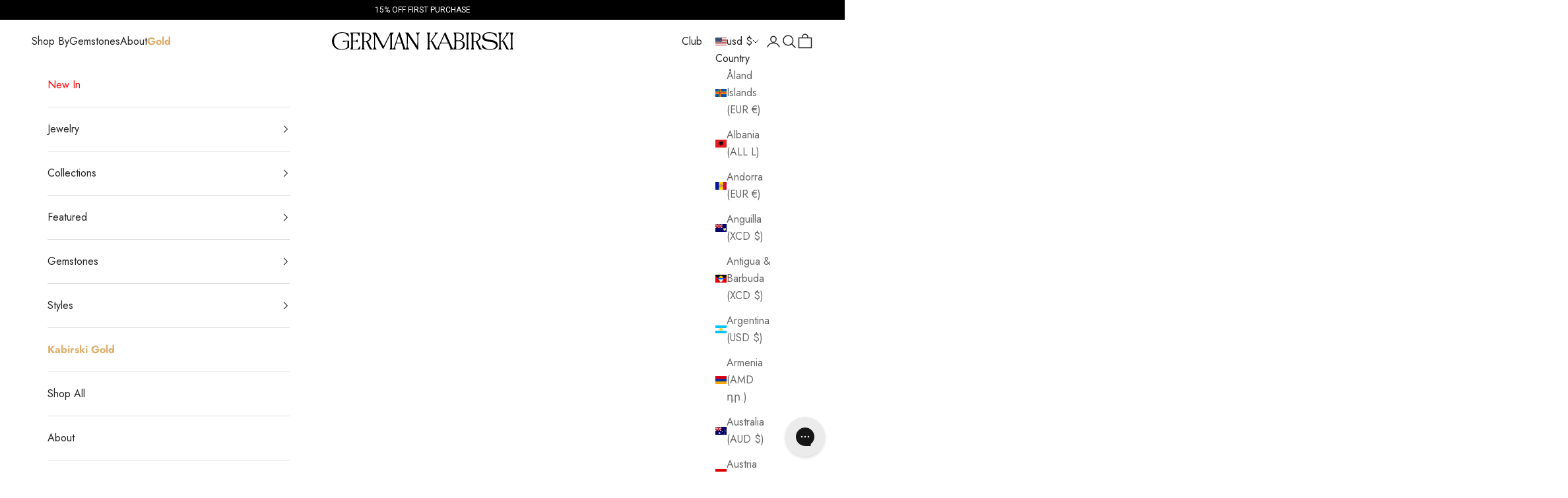

--- FILE ---
content_type: text/css
request_url: https://germankabirski.com/cdn/shop/t/178/assets/main.css?v=158303445645198133581767693476
body_size: 33746
content:
*,:before,:after{box-sizing:border-box;border-style:solid;border-width:0;border-color:rgb(var(--border-color));-webkit-font-smoothing:antialiased;-moz-osx-font-smoothing:grayscale}html{-webkit-text-size-adjust:100%;-moz-tab-size:4;tab-size:4;scroll-padding-top:var(--sticky-area-height);line-height:1.5}body{background:rgb(var(--page-background));font:var(--text-font-style) var(--text-font-weight) var(--text-base) / 1.65 var(--text-font-family);letter-spacing:var(--text-letter-spacing);margin:0;position:relative}hr{border-top-width:1px;height:0}a{color:inherit;-webkit-text-decoration:inherit;text-decoration:inherit}b,strong{font-weight:900}code,kbd,samp,pre{font-family:ui-monospace,SFMono-Regular,Menlo,Monaco,Consolas,Liberation Mono,Courier New,monospace;font-size:1em}table{text-indent:0;border-color:inherit;border-collapse:collapse}button,input,optgroup,select,textarea{font-family:inherit;font-size:100%;font-weight:inherit;font-style:inherit;line-height:inherit;text-transform:inherit;color:inherit;margin:0;padding:0}input[type=submit]{cursor:pointer}button,select{text-transform:none}button,[type=button],[type=reset],[type=submit]{-webkit-appearance:button;background-color:#0000;background-image:none}button,label,summary,[role=button],[type=checkbox],[type=radio]{-webkit-tap-highlight-color:transparent;touch-action:manipulation;cursor:pointer}:-moz-focusring{outline:auto}:-moz-ui-invalid{box-shadow:none}::-webkit-inner-spin-button{height:auto}::-webkit-outer-spin-button{height:auto}::-webkit-date-and-time-value{text-align:start}[type=date]{min-height:3rem}[type=search]{-webkit-appearance:textfield;outline-offset:-2px}::-webkit-search-decoration{-webkit-appearance:none}::-webkit-file-upload-button{-webkit-appearance:button;font:inherit}summary{list-style-type:none}summary::-webkit-details-marker{display:none}blockquote,dl,dd,h1,h2,h3,h4,h5,h6,hr,figure,p,pre{margin:0}fieldset{margin:0;padding:0}legend{padding:0}ul,ol,menu{margin:0;padding:0}.unstyled-list{margin:0;padding:0;list-style:none}textarea{resize:vertical}input::placeholder,textarea::placeholder{opacity:1;color:rgb(var(--text-color) / .65)}:disabled{cursor:default!important}img,svg,video,canvas,audio,iframe,embed,object{vertical-align:middle;display:block}img{color:#0000;max-width:100%;height:auto}[role=img] svg{display:initial}picture source{display:contents}video{max-width:100%;height:auto}:focus:not(:focus-visible){outline:none}[hidden]{display:none!important}height-observer{display:block}.color-scheme{background-color:rgb(var(--background));background-image:var(--background-gradient);color:rgb(var(--text-color));border-color:rgb(var(--border-color))}.color-scheme--with-image-overlay{--border-color: var(--text-color) / .6 }.color-scheme--with-image-overlay .button--outline{--border-color: var(--text-color) }.accordion{box-sizing:content-box}.accordion{border-block-width:1px}.accordion :is(svg){transition:transform .2s}.accordion+.accordion{border-block-start-width:0}.accordion__toggle{justify-content:space-between;align-items:center;column-gap:.625rem;padding-block:1.25rem;display:flex}.accordion__content{margin-block-start:-.25rem;padding-block-end:1.25rem;padding-inline-end:1.25rem}@media screen and (min-width: 1000px){.accordion__toggle.text-lg{padding-block:1.5rem}.accordion--lg .accordion__toggle{padding-block:2rem}.accordion--lg .accordion__content{margin-block-start:-.5rem}}.accordion-group>*+*>.accordion{border-block-start-width:0}.blog-post-card{align-content:start;gap:1.25rem;display:grid}.blog-post-card__info{justify-items:start;row-gap:1rem;display:grid}.blog-post-list{--blog-post-list-items-per-row: 1;--blog-post-list-column-gap: 1.875rem;--blog-post-list-row-gap: var(--section-stack-gap);--blog-post-list-card-width: calc(100% / var(--blog-post-list-items-per-row) - var(--blog-post-list-column-gap) * (var(--blog-post-list-items-per-row) - 1) / var(--blog-post-list-items-per-row));grid:auto / repeat(auto-fit,var(--blog-post-list-card-width));align-items:start;column-gap:var(--blog-post-list-column-gap);row-gap:var(--blog-post-list-row-gap);display:grid}.high-blog .blog-post-list{display:grid;grid-template-columns:1fr 400px;grid-template-rows:1fr;align-items:end}.featured-blog-post{grid-column:1;max-width:660px;width:100%}.right-side{grid-column:2;grid-row:1;display:grid;gap:20px}.high-blog .blog-post-card{gap:8px}.high-blog .blog-post-card__info{gap:10px}@media screen and (min-width: 700px){.blog-post-list{--blog-post-list-items-per-row: 2 }}@media screen and (max-width: 999px){.blog-post-list--carousel{--blog-post-list-card-width: 40vw;grid:auto / auto-flow var(--blog-post-list-card-width)}}@media screen and (max-width: 699px){.blog-post-list--carousel{--blog-post-list-card-width: 74vw }}@media screen and (min-width: 1000px){.blog-post-list{--blog-post-list-items-per-row: 3;--blog-post-list-column-gap: 4rem }.high-blog .blog-post-list{--blog-post-list-items-per-row: 2;--blog-post-list-column-gap: 2rem }.featured-blog-post{display:block}.featured-blog-post+.blog-post-card{display:none}}@media (max-width: 1000px){.high-blog .blog-post-list{grid-template-columns:1fr;grid-template-rows:auto}.new-blog .blog-post-list{--blog-post-list-row-gap: 3rem }.featured-blog-post{grid-column:1;grid-row:1;max-width:100%}.right-side{grid-column:1;grid-row:2;margin-top:40px}.new-blog-image{margin:0 auto}}@media screen and (min-width: 1150px){.blog-post-list{--blog-post-list-row-gap: 4rem }}.shopify-challenge__button,.shopify-payment-button__button--unbranded{all:revert}.button,.shopify-challenge__button,.shopify-payment-button__button--unbranded{--initial-gradient: linear-gradient(rgb(var(--button-background)), rgb(var(--button-background)));--hover-gradient: linear-gradient(transparent, transparent);--initial-background-position: var(--transform-origin-end);--hover-background-position: var(--transform-origin-start);-webkit-appearance:none;appearance:none;text-transform:var(--button-text-transform);font:var(--button-font);letter-spacing:var(--button-letter-spacing);text-shadow:none;text-align:center;cursor:pointer;color:rgb(var(--button-text-color));border:1px solid rgb(var(--button-outline-color, var(--button-background)));border-radius:var(--button-border-radius);background-color:#0000;background-image:var(--initial-gradient),var(--hover-gradient);background-size:100% 100%,0 100%;background-position:var(--initial-background-position);background-repeat:no-repeat;justify-content:center;align-items:center;column-gap:1.125rem;padding:.65rem 1.75rem;transition:background-size .45s cubic-bezier(.785,.135,.15,.86),background-position .45s step-end,color .45s cubic-bezier(.785,.135,.15,.86),border .45s cubic-bezier(.785,.135,.15,.86);display:inline-flex;position:relative;min-width:130px;font-size:16px}@media screen and (max-width: 1000px){.button{min-width:150px;font-size:16px}}.button--outline{--initial-gradient: linear-gradient(transparent, transparent);--hover-gradient: linear-gradient(rgb(var(--button-background)), rgb(var(--button-background)));--initial-background-position: var(--transform-origin-start);--hover-background-position: var(--transform-origin-end);color:rgb(var(--button-background, var(--text-color)));border-color:#252322!important}.button--outline-white{--initial-gradient: none !important;--hover-gradient: none !important;--initial-background-position: initial !important;--hover-background-position: initial !important;color:#000!important;background-color:#fff!important;border-color:#252322!important}.button--outline-white-border{--initial-gradient: none !important;--hover-gradient: none !important;--initial-background-position: initial !important;--hover-background-position: initial !important;color:#fff!important;background-color:transparent!important;border-color:#fff!important}.button--subdued.button--outline{color:rgb(var(--button-background) / .65);border-color:rgb(var(--border-color))}.button--sm{font-size:var(--text-xs);padding:.5rem .75rem}@media screen and (pointer: fine) and (prefers-reduced-motion: no-preference){.features--button-transition :is(.button,.shopify-challenge__button,.shopify-payment-button__button--unbranded):not([disabled]):hover{color:rgb(var(--button-background));background-position:var(--hover-background-position);border-color:rgb(var(--button-background));background-size:0 100%,100% 100%}.features--button-transition .shopify-payment-button__button--unbranded:not([disabled]):hover{background-color:#0000}.features--button-transition .button--outline:not([disabled]):hover{color:rgb(var(--button-text-color))}}.button-group{flex-wrap:wrap;align-items:center;gap:1rem;display:flex}.button-group>*{margin:0!important}.button-group:has(.link):has(.button){column-gap:1.5rem}@media screen and (min-width: 700px){.button-group{gap:1.25rem}.button-group:has(.link):not(:has(.button)){column-gap:2rem}}.shopify-payment-button__button{vertical-align:top;width:100%;min-height:calc(1lh + 1.3rem + 2px)}.shopify-payment-button__button--branded:focus-within{outline:2px solid Highlight;outline:5px auto -webkit-focus-ring-color}.shopify-payment-button__button--branded [role=button]{border-radius:var(--button-border-radius);padding:.875rem 1.75rem}.shopify-payment-button__more-options[aria-hidden=true]{display:none}@keyframes animateIconInline{0%{opacity:1;transform:translate(0)}50%{opacity:0;transform:translate(100%)}51%{opacity:0;transform:translate(-100%)}to{opacity:1;transform:translate(0)}}@keyframes animateIconBlock{0%{opacity:1;transform:translateY(0)}50%{opacity:0;transform:translateY(100%)}51%{opacity:0;transform:translateY(-100%)}to{opacity:1;transform:translateY(0)}}.circle-button{--circle-button-size: 2.75rem;width:var(--circle-button-size);height:var(--circle-button-size);background:rgb(var(--circle-button-background));color:rgb(var(--circle-button-text-color));border-radius:var(--rounded-full);box-shadow:0 .125rem .625rem rgb(var(--circle-button-text-color) / .15);place-items:center;display:grid}.circle-button>svg{width:.75rem}.circle-button>.icon-zoom{width:.875rem}@media screen and (pointer: fine) and (prefers-reduced-motion: no-preference){.circle-button.hover\:animate-icon-inline:hover svg{animation:.35s ease-in-out forwards animateIconInline}.circle-button.hover\:animate-icon-block:hover svg{animation:.35s ease-in-out forwards animateIconBlock}}.circle-button--sm{--circle-button-size: 2.25rem }.circle-button--lg,.circle-button--xl{--circle-button-size: 3.125rem }:is(.circle-button--lg,.circle-button--xl)>svg{width:1rem}@media screen and (min-width: 700px){.circle-button--xl{--circle-button-size: 3.5rem }}.content-over-media{--content-over-media-gap: 1.25rem;--content-over-media-calculated-row-gap: var(--content-over-media-row-gap, var(--content-over-media-gap));--content-over-media-calculated-column-gap: var(--content-over-media-column-gap, var(--content-over-media-gap));grid-template:[full-start] 0 [content-start] minmax(0,1fr) [content-end] 0 [full-end] / [full-start] minmax(0,1fr) [content-start] minmax(0,min(var(--container-max-width),100% - var(--content-over-media-column-gap, var(--content-over-media-gap, var(--container-gutter))) * 2)) [content-end] minmax(0,1fr) [full-end];row-gap:var(--content-over-media-calculated-row-gap);column-gap:var(--content-over-media-calculated-column-gap);min-height:var(--content-over-media-height, auto);place-items:center;display:grid;position:relative;overflow:hidden}.content-over-media:before{content:"";background:var(--content-over-media-gradient-overlay, rgb(var(--content-over-media-overlay)));border-radius:inherit;z-index:1;pointer-events:none;position:absolute;top:0;right:0;bottom:0;left:0}.content-over-media>picture{display:contents}.content-over-media>:is(img,video,iframe,svg,video-media),.content-over-media>picture img{height:var(--content-over-media-height, auto);overflow-wrap:anywhere;object-fit:cover;object-position:center;border-radius:inherit;-webkit-user-select:none;user-select:none;-webkit-touch-callout:none;grid-area:full-start / full-start / full-end / full-end;min-width:100%;min-height:100%;max-height:100%}.content-over-media>:not(img,video,iframe,svg,video-media,picture),.description-collection{max-width:var(--content-over-media-content-max-width, 57rem);z-index:1;text-shadow:0 1px rgb(var(--content-over-media-text-shadow) / 50%);grid-area:content-start / content-start / content-end / content-end;position:relative}.description-collection{margin:0 auto;padding:50px 0}.content-over-media:has(>.prose):not(:has(>.prose .button:last-child)){row-gap:calc(var(--content-over-media-calculated-row-gap) - .5rem)}@supports (row-gap: 1lh){.content-over-media:has(>.prose):not(:has(>.prose .button:last-child)){row-gap:calc(var(--content-over-media-calculated-row-gap) - .5lh)}}.content-over-media>video-media:not([autoplay])~:not(img,video,iframe,svg,video-media,picture){pointer-events:none;transition:opacity .2s ease-in-out,visibility .2s ease-in-out}.content-over-media>video-media:not([autoplay])[loaded]~:not(img,video,iframe,svg,video-media,picture){opacity:0;visibility:hidden}.content-over-media:has(video-media:not([autoplay])) .play-button{transition:transform .2s ease-in-out}.content-over-media:has(video-media:not([autoplay])):hover .play-button{transform:scale(1.1)}.shopify-section:first-child [allow-transparent-header]>.content-over-media>:not(img,video,iframe,svg,video-media,picture){padding-block-start:var(--header-height, 0px)}.content-over-media--xs{--content-over-media-height: clamp(15rem, 65vw, 25rem) }.content-over-media--sm{--content-over-media-height: clamp(20rem, 85vw, 32rem) }.content-over-media--md{--content-over-media-height: clamp(25rem, 100vw, 36rem) }.content-over-media--lg{--content-over-media-height: clamp(30rem, 125vw, 42rem) }.content-over-media--fill{--content-over-media-height: calc(100vh - var(--sticky-area-height)) }.shopify-section:first-child .content-over-media--fill{--content-over-media-height: calc(100vh - (var(--announcement-bar-height, 0px) + var(--header-height, 0px))) }.shopify-section:first-child:has([allow-transparent-header]) .content-over-media--fill{--content-over-media-height: calc(100vh - (var(--announcement-bar-height, 0px))) }@supports (height: 100svh){.content-over-media--fill{--content-over-media-height: calc(100svh - var(--sticky-area-height)) }.shopify-section:first-child .content-over-media--fill{--content-over-media-height: calc(100svh - (var(--announcement-bar-height, 0px) + var(--header-height, 0px))) }.shopify-section:first-child:has([allow-transparent-header]) .content-over-media--fill{--content-over-media-height: calc(100svh - (var(--announcement-bar-height, 0px))) }}@media screen and (min-width: 700px){.content-over-media{--content-over-media-gap: 2rem }}@media screen and (min-width: 1000px){.content-over-media{--content-over-media-gap: 3rem }}.page-dots{--dot-size: .375rem;flex-wrap:wrap;justify-content:center;gap:.5rem 1rem;display:flex}.page-dots>*{width:var(--dot-size);height:var(--dot-size);border-radius:var(--rounded-full);place-content:center;display:grid}.page-dots>*:after{content:"";border-radius:inherit;opacity:.4;background:currentColor;transition:opacity .25s,background .25s;position:absolute;top:0;right:0;bottom:0;left:0}.page-dots>*[aria-current=true]:after{opacity:1}.page-dots--narrow{column-gap:.5rem}.page-dots--autoplay>[aria-current=false]:after,.page-dots--autoplay>[aria-current=true] .circular-progress{transition-delay:.15s}.page-dots--autoplay>[aria-current=true]:after,.page-dots--autoplay>[aria-current=false] .circular-progress{opacity:0}.page-dots--autoplay>[aria-current=true] .circular-progress circle:last-child{animation:animateCircularProgress var(--slideshow-progress-duration) linear var(--slideshow-progress-play-state) both}.prev-next-button{transition:opacity .15s ease-in-out,transform .15s ease-in-out,visibility .15s ease-in-out}.prev-next-button[disabled]{opacity:0;visibility:hidden}@media screen and (pointer: fine){.prev-next-button[is=carousel-prev-button]:hover svg{animation-direction:reverse}}@media screen{.floating-controls-container{padding-inline:4.625rem;display:block;position:relative}.floating-controls-container>.prev-next-button{display:none}.floating-controls-container>.is-scrollable~.prev-next-button{z-index:1;display:grid;position:absolute;inset-block-start:calc(50% - 1.2rem)}.floating-controls-container>.prev-next-button--prev{inset-inline-start:var(--floating-controls-inset-inline, 0);left:0;transform:translate(-10%)}.floating-controls-container>.prev-next-button--next{inset-inline-end:var(--floating-controls-inset-inline, 0);right:0;transform:translate(10%)}.floating-controls-container--inside{--floating-controls-inset-inline: 1.5rem;padding-inline:0}.floating-controls-container--on-hover>.prev-next-button{opacity:0;transform:translateY(-10px)}.floating-controls-container--on-hover:hover>.prev-next-button:not([disabled]){opacity:1;transform:translateY(0)}}:where(x-drawer,x-modal,x-popover):not(:defined){display:none}:where(.modal,.drawer,.popover,.header-search){z-index:999;display:none;position:relative}:where(.modal,.drawer,.popover,.header-search)::part(overlay){background:rgb(var(--page-overlay));min-height:100vh;position:fixed;top:0;right:0;bottom:0;left:0}:where(.modal,.drawer,.popover,.header-search)::part(close-button){color:currentColor;cursor:pointer;background:none;border:none;place-items:center;padding:0;display:grid}:where(.modal,.drawer,.popover,.header-search)::part(close-button)>svg{display:block}@media screen and (pointer: fine){:where(.modal,.drawer,.popover,.header-search)::part(close-button){opacity:.6;transition:all .2s ease-in}:where(.modal,.drawer,.popover,.header-search)::part(close-button):hover{opacity:1}}:where(.modal,.drawer,.popover,.header-search)::part(tap-area){position:relative}:where(.modal,.drawer,.popover,.header-search)::part(tap-area):before{content:"";position:absolute;top:-.65rem;right:-.65rem;bottom:-.65rem;left:-.65rem}.modal{--distance-to-bleed: var(--modal-body-padding-inline);--modal-header-padding-block: .875rem;--modal-header-padding-inline: 1.25rem;--modal-body-padding-block: 1.25rem;--modal-body-padding-inline: 1.25rem;--modal-body-max-width: 30rem }.modal::part(base){place-items:end center;width:100%;height:100%;display:grid;position:fixed;top:0;right:0;bottom:0;left:0}.modal::part(content){max-width:var(--modal-body-max-width);background-color:rgb(var(--background));background-image:var(--background-gradient);color:rgb(var(--text-color));isolation:isolate;width:100%;max-height:75vh;overflow:auto}@supports (height: 100dvh){.modal::part(content){max-height:85dvh}}.modal::part(header){background:inherit;border-block-end:1px solid rgb(var(--border-color));text-align:center;z-index:2;align-items:center;padding-block-start:var(--modal-header-padding-block);padding-block-end:var(--modal-header-padding-block);padding-inline-start:var(--modal-header-padding-inline);padding-inline-end:var(--modal-header-padding-inline);display:grid;position:sticky;inset-block-start:0}.modal::part(close-button){position:absolute;inset-inline-end:var(--modal-header-padding-inline);top:10px;right:10px}.modal::part(body){padding-block-start:var(--modal-body-padding-block);padding-block-end:var(--modal-body-padding-block);padding-inline-start:var(--modal-body-padding-inline);padding-inline-end:var(--modal-body-padding-inline)}@media screen and (min-width: 700px){.modal{--modal-header-padding-block: 1.125rem;--modal-header-padding-inline: 2rem;--modal-body-padding-block: 2rem;--modal-body-padding-inline: 2rem }.modal::part(base){place-items:center}.modal--lg{--modal-body-max-width: 65rem }}.drawer{--distance-to-bleed: var(--drawer-body-padding-inline);--drawer-header-padding-block: 1rem;--drawer-header-padding-inline: 1.25rem;--drawer-body-padding-block: 1.25rem;--drawer-body-padding-inline: 1.25rem;--drawer-footer-padding-block: 1rem;--drawer-footer-padding-inline: 1rem;--drawer-max-width: min(92vw, 31rem) }.drawer::part(base){width:100%;height:100%;position:fixed;top:0;right:0;bottom:0;left:0}.drawer::part(content){max-width:var(--drawer-max-width);background-color:rgb(var(--background));background-image:var(--background-gradient);color:#000;grid-auto-rows:auto minmax(0,1fr) auto;align-content:start;width:100%;height:100%;display:grid;position:relative}.available-text{color:#000;opacity:.65;transition:opacity .2s,transform .2s}.available-text:hover{opacity:1}.drawer::part(header){min-height:min(var(--header-height),5rem);border-block-end:1px solid rgb(var(--border-color));box-sizing:border-box;justify-content:space-between;align-items:center;column-gap:1rem;padding-block-start:var(--drawer-header-padding-block);padding-block-end:var(--drawer-header-padding-block);padding-inline-start:var(--drawer-header-padding-inline);padding-inline-end:var(--drawer-header-padding-inline);display:flex}.drawer::part(body){overscroll-behavior-y:contain;grid-template-columns:minmax(0,1fr);padding-block-start:var(--drawer-body-padding-block);padding-block-end:var(--drawer-body-padding-block);padding-inline-start:var(--drawer-body-padding-inline);padding-inline-end:var(--drawer-body-padding-inline);overflow:hidden auto}.drawer::part(footer){background-color:rgb(var(--background));background-image:var(--background-gradient);border-block-start:1px solid rgb(var(--border-color));padding-block-start:var(--drawer-footer-padding-block);padding-block-end:var(--drawer-footer-padding-block);padding-inline-start:var(--drawer-footer-padding-inline);padding-inline-end:var(--drawer-footer-padding-inline);font-size:14px;letter-spacing:0}@media screen and (max-width: 500px){.drawer::part(footer){font-size:12px}}.drawer--sm{--drawer-max-width: min(92vw, 25rem) }.drawer--center-body::part(body){align-self:center}@media screen and (min-width: 1000px){.drawer{--drawer-header-padding-block: 1.125rem;--drawer-header-padding-inline: 2rem;--drawer-body-padding-block: 24px;--drawer-body-padding-inline: 24px;--drawer-footer-padding-block: 24px;--drawer-footer-padding-inline: 24px }}.popover{--popover-header-padding-block: .875rem;--popover-header-padding-inline: 1.25rem;--popover-body-padding-block: 1.25rem;--popover-body-padding-inline: 1.25rem;--distance-to-bleed: var(--popover-body-padding-inline) }.popover::part(content){background:rgb(var(--background));color:rgb(var(--text-color));isolation:isolate;width:100%;max-height:75vh;overflow:auto}@supports (height: 100dvh){.popover::part(content){max-height:85dvh}}.popover::part(header){background:inherit;border-block-end:1px solid rgb(var(--border-color));text-align:center;z-index:2;align-items:center;padding-block-start:var(--popover-header-padding-block);padding-block-end:var(--popover-header-padding-block);padding-inline-start:var(--popover-header-padding-inline);padding-inline-end:var(--popover-header-padding-inline);display:grid;position:sticky;inset-block-start:0}.popover::part(close-button){position:absolute;inset-inline-end:var(--popover-header-padding-inline)}.popover::part(body){padding-block-start:var(--popover-body-padding-block);padding-block-end:var(--popover-body-padding-block);padding-inline-start:var(--popover-body-padding-inline);padding-inline-end:var(--popover-body-padding-inline)}.popover__value-list{text-align:center;justify-items:center;gap:.75rem;display:grid}.popover__value-list>*{text-align:inherit;width:100%;transition:color .2s ease-in-out;font-weight:400;color:#252322b3}.popover__value-list>*:hover{color:#252322}.popover__value-list .is-disabled{font-weight:400;color:rgb(var(--text-color) / .5)}.popover__value-list .is-select .size__value{color:rgb(var(--text-color));font-weight:700;position:relative}.popover__value-list .is-select .size__value:before{content:"";position:absolute;left:-7px;top:50%;transform:translateY(-50%);width:3px;height:3px;background-color:#000;border-radius:50%}.size__value{padding-left:3px}@media screen and (max-width: 999px){.popover::part(base){place-items:end center;width:100%;height:100%;display:grid;position:fixed;top:0;right:0;bottom:0;left:0}}@media screen and (min-width: 1000px){.popover{--popover-block-offset: .75rem;position:absolute}.popover::part(content){border:1px solid rgb(var(--border-color));box-shadow:2px 2px 6px rgb(var(--text-color) / .05);width:max-content;max-width:18.75rem;max-height:min(60vh,25rem)}.popover::part(overlay),.popover::part(header){display:none}.popover__value-list{text-align:start;justify-items:start}.popover:has(.popover__value-list)::part(body){padding-inline-end:2rem}.popover--top-start{inset-block-end:calc(100% + var(--popover-block-offset));inset-inline-start:0}.popover--top-end{inset-block-end:calc(100% + var(--popover-block-offset));inset-inline-end:0}.popover--bottom-start{inset-block-start:calc(100% + var(--popover-block-offset));inset-inline-start:0}.popover--bottom-end{inset-block-start:calc(100% + var(--popover-block-offset));inset-inline-end:0}}.pop-in{z-index:10;padding:2rem;display:none;position:fixed;inset-block-end:1rem;inset-inline:1rem}.pop-in__close-button{inset-block-start:1.25rem;inset-inline-end:1.25rem;position:absolute!important}@media screen and (min-width: 700px){.pop-in{inset-block-end:2rem;inset-inline:2rem}}.banner{font-size:var(--text-base);color:rgb(var(--banner-color));background:rgb(var(--banner-background));text-shadow:none;padding:.625rem 1.25rem}.banner:has(.banner__text-with-button){padding-block:1.25rem}.banner--error{--banner-background: var(--error-background);--banner-color: var(--error-text);--button-background: var(--error-text);--button-text-color: var(--error-background) }.banner--success{--banner-background: var(--success-background);--banner-color: var(--success-text);--button-background: var(--success-text);--button-text-color: var(--success-background) }.banner--warning{--banner-background: var(--warning-background);--banner-color: var(--warning-text);--button-background: var(--warning-text);--button-text-color: var(--warning-background) }.banner__text-with-button{flex-wrap:wrap;justify-content:space-between;align-items:center;gap:.8rem 1.5rem;display:flex}.form{align-content:start;row-gap:var(--form-gap);display:grid}.form-row{gap:var(--fieldset-gap);flex-wrap:wrap;display:flex}.form-row>.form-control{flex:1 0 var(--fieldset-row-control-width, 14rem)}.form-row>button{flex-grow:1}.fieldset{gap:var(--fieldset-gap);display:grid}.fieldset-row{gap:inherit;grid-template-columns:repeat(auto-fit,minmax(12rem,1fr));display:grid}.form-control{gap:var(--form-control-gap);display:grid;position:relative}.form-control>label{justify-self:start}.form-control__max-characters-count{margin-block-start:-.375rem}.checkbox-control{align-items:flex-start;column-gap:var(--checkbox-control-gap);text-align:start;display:flex;position:relative}.input,.textarea,.select{-webkit-appearance:none;appearance:none;padding:var(--input-padding-block) var(--input-padding-inline);border-radius:var(--input-border-radius);background:rgb(var(--input-background, transparent));color:rgb(var(--input-text-color, var(--text-color)));text-align:start;border-width:1px;width:100%;transition:border-color .1s ease-in-out}:is(.input,.textarea,.select)::placeholder{color:rgb(var(--input-text-color, var(--text-color)) / .6)}:is(.input:focus,.textarea:focus,.select:focus-visible){border-color:currentColor;outline:none}.select{box-shadow:0 1px 3px rgb(var(--text-color) / .08)}.select:required:invalid{color:rgb(var(--input-text-color, var(--text-color)) / .6)}.select~svg,.select>svg{transition:transform .2s;position:absolute;inset-block-start:calc(50% - 3.5px);inset-inline-end:calc(var(--input-padding-inline) + 1px)}.select[aria-expanded=true]>svg{transform:rotate(180deg)}.form-control:has(.select):before{content:"";width:calc(var(--input-padding-inline) * 2 + 35px);background-image:linear-gradient(to var(--transform-origin-start),rgb(var(--background)) calc(var(--input-padding-inline) + 20px),rgb(var(--background) / 0));pointer-events:none;height:calc(100% - 2px);position:absolute;inset-block-start:1px;inset-inline-end:1px}.form-control:has(.select):not(:lang(ae),:lang(ar),:lang(arc),:lang(bcc),:lang(bqi),:lang(ckb),:lang(dv),:lang(fa),:lang(glk),:lang(he),:lang(ku),:lang(mzn),:lang(nqo),:lang(pnb),:lang(ps),:lang(sd),:lang(ug),:lang(ur),:lang(yi)):before{border-top-right-radius:var(--input-border-radius);border-bottom-right-radius:var(--input-border-radius)}.form-control:has(.select):is(:lang(ae),:lang(ar),:lang(arc),:lang(bcc),:lang(bqi),:lang(ckb),:lang(dv),:lang(fa),:lang(glk),:lang(he),:lang(ku),:lang(mzn),:lang(nqo),:lang(pnb),:lang(ps),:lang(sd),:lang(ug),:lang(ur),:lang(yi)):before{border-top-left-radius:var(--input-border-radius);border-bottom-left-radius:var(--input-border-radius)}.floating-label{z-index:1;background:rgb(var(--background));color:rgb(var(--input-text-color, var(--text-color)) / .6);opacity:0;pointer-events:none;padding:0 .25rem;transition:opacity .2s ease-in-out,transform .2s ease-in-out;position:absolute;inset-block-start:calc(-1 * var(--input-padding-block) + 1px);inset-inline-start:calc(var(--input-padding-inline) - .25rem + 1px);transform:translateY(3px)}:-webkit-autofill~.floating-label{color:#000}:-webkit-any(:-webkit-any(.input,.textarea):not(:placeholder-shown) ~ .floating-label,:-webkit-any(.input,.textarea,.select):-webkit-autofill ~ .floating-label,.select:valid ~ .floating-label){opacity:1;transform:translateY(0)}:is(:is(.input,.textarea):not(:placeholder-shown)~.floating-label,:is(.input,.textarea,.select):autofill~.floating-label,.select:valid~.floating-label){opacity:1;transform:translateY(0)}.input-suffix{transition:opacity .2s ease-in-out,visibility .2s ease-in-out;position:absolute;inset-block-start:var(--input-padding-block);inset-inline-end:var(--input-padding-inline)}.form-control:has(:focus-within)+.input-suffix.hide-on-focus{opacity:0;visibility:hidden}.checkbox{--checkbox-baseline-distance: 1.6em;--checkbox-offset: calc((var(--checkbox-baseline-distance) - var(--checkbox-size)) / 2);-webkit-appearance:none;appearance:none;width:var(--checkbox-size);height:var(--checkbox-size);border-width:1px;border-color:rgb(var(--text-color) / .8);background:var(--checkmark-svg-url) no-repeat center / 0;border-radius:2px;flex-shrink:0;transition:background-color .2s ease-in-out,border-color .2s ease-in-out;position:relative;inset-block-start:var(--checkbox-offset)}@supports (width: 1lh){.checkbox{inset-block-start:calc(.5lh - var(--checkbox-size) / 2)}}.checkbox:checked{background-color:rgb(var(--accent));border-color:rgb(var(--accent));background-size:10px 8px}.checkbox:checked~label{opacity:1}.checkbox:disabled,.checkbox:disabled~label{opacity:.5;cursor:default}.checkbox:not(:disabled,:checked)~label{opacity:.7}.checkbox~label{transition:all .2s ease-in-out}.dot-checkbox{-webkit-appearance:none;appearance:none;background:rgb(var(--text-color));opacity:0;pointer-events:none;border-radius:100%;width:6px;height:6px;transition:opacity .2s;display:block;position:absolute;inset-block-start:calc(.5em + 1.5px)}.dot-checkbox~label{opacity:.65;transition:opacity .2s,transform .2s;position:relative}.dot-checkbox~label:hover{opacity:1}.dot-checkbox:checked{opacity:1}.dot-checkbox:checked~label{opacity:1;transform:translate(1.125rem)}.switch{--switch-height: 1rem;--switch-width: 2.25rem;--switch-padding: .1875rem;--switch-toggle-size: .625rem;-webkit-appearance:none;appearance:none;height:var(--switch-height);width:var(--switch-width);padding:var(--switch-padding);border-radius:var(--rounded-full);background:rgb(var(--text-color) / .2);align-self:center;transition:background .2s ease-in-out;display:grid}.switch:after{content:"";width:var(--switch-toggle-size);height:var(--switch-toggle-size);background:rgb(var(--background));border-radius:var(--rounded-full);transition:transform .2s ease-in-out;box-shadow:0 1px 1px #0003}.switch:checked{background:rgb(var(--accent))}.switch:checked:after{transform:translate(calc(var(--transform-logical-flip) * (var(--switch-width) - var(--switch-toggle-size) - var(--switch-padding) * 2)))}.shopify-section:not(:first-child) .bordered-section{border-block-start-width:1px}.shopify-section:not(:has(.section-spacing))+.shopify-section{border-block-start-width:0}.container{--distance-to-bleed: max(var(--container-gutter), 50% - var(--container-max-width) / 2);margin-inline-start:max(var(--container-gutter),50% - var(--container-max-width) / 2);margin-inline-end:max(var(--container-gutter),50% - var(--container-max-width) / 2)}.container--xxs{--container-max-width: var(--container-xxs-max-width) }.container--xs{--container-max-width: var(--container-xs-max-width) }.container--sm{--container-max-width: var(--container-sm-max-width) }.container--md{--container-max-width: var(--container-md-max-width) }.container--lg{--container-max-width: var(--container-lg-max-width) }.container--xl{--container-max-width: var(--container-xl-max-width) }.section-spacing{padding-block-start:calc(var(--section-vertical-spacing-override, var(--section-vertical-spacing)) + var(--section-vertical-spacing-block-start-compensation, 0px));padding-block-end:var(--section-vertical-spacing-override, var(--section-vertical-spacing))}.shopify-section:has(.section-spacing){scroll-padding-block-start:calc(var(--announcement-bar-is-sticky, 0) * var(--announcement-bar-height, 0px) + var(--header-is-sticky, 0) * var(--header-height, 0px))}.section-spacing--tight{--section-vertical-spacing: var(--section-vertical-spacing-tight);--section-stack-gap: var(--section-stack-gap-tight) }.shopify-section:empty{display:none}.section-stack{gap:var(--section-stack-gap);grid-auto-columns:minmax(0,1fr);display:grid}.section-header{max-width:100%;margin-inline-start:var(--container-gutter);margin-inline-end:var(--container-gutter)}.section-header .h2{margin-bottom:24px}.container .section-header{margin-inline:0}.v-stack{grid-template-columns:minmax(0,1fr);align-content:start;display:grid}.h-stack{align-items:center;display:flex}.h-center{justify-content:center}.bleed,.full-bleed{margin-inline-start:calc(-1 * var(--distance-to-bleed));margin-inline-end:calc(-1 * var(--distance-to-bleed))}.bleed{scroll-padding-inline:var(--distance-to-bleed);padding-inline-start:var(--distance-to-bleed);padding-inline-end:var(--distance-to-bleed)}@media screen and (min-width: 700px){.sm\:unbleed{margin-inline:0;padding-inline:0;scroll-padding-inline:0}}@media screen and (min-width: 1000px){.md\:unbleed{margin-inline:0;padding-inline:0;scroll-padding-inline:0}}@media screen and (min-width: 1150px){.lg\:unbleed{margin-inline:0;padding-inline:0;scroll-padding-inline:0}}.empty-state{text-align:center;place-content:center;padding-block:6.25rem;display:grid}@media screen and (min-width: 1000px){.empty-state{padding-block:12.5rem}}@media screen and (min-width: 1400px){.empty-state{padding-block:15.625rem}}.shopify-section--announcement-bar,.shopify-section--header{transform:translateY(calc(((var(--announcement-bar-height, 0px) + var(--header-height, 0px)) * -1) * var(--hide-header-group, 0)));transition:transform .25s ease-in-out}video-media,model-media{border-radius:inherit;aspect-ratio:var(--aspect-ratio, var(--default-aspect-ratio));width:100%;display:block;position:relative;container:media / inline-size}@supports not (aspect-ratio: 1){:is(video-media,model-media):before{content:"";padding-block-end:calc(100% / (var(--aspect-ratio, var(--default-aspect-ratio))));display:block}:is(video-media,model-media)>*{height:100%;top:0;left:0;position:absolute!important}}@container media (width >=32rem){:is(video-media,model-media)::part(play-button){width:4rem;height:4rem}}video-media{--default-aspect-ratio: 16 / 9 }video-media[host]{align-items:center;display:grid}video-media[show-play-button]:not([loaded]),video-media:not([autoplay]){cursor:pointer}video-media>:is(video,iframe,img){border-radius:inherit;width:100%;height:100%;transition:opacity .2s ease-in-out}video-media>video[controls]{pointer-events:auto}video-media>:-webkit-any(video:not(:-webkit-full-screen),img){object-fit:cover;object-position:center;margin:0!important}video-media>:is(video:not(:fullscreen),img){object-fit:cover;object-position:center;margin:0!important}video-media>:is(iframe,img){position:absolute;top:0;right:0;bottom:0;left:0}video-media:not([loaded])>:is(video,iframe),video-media[loaded]>img,video-media[loaded]::part(play-button){opacity:0;pointer-events:none}video-media[suspended]~*{pointer-events:none}video-media::part(play-button){z-index:1;will-change:scale;transition:scale .2s ease-in-out,opacity .2s ease-in-out;position:absolute;top:50%;left:50%;translate:-50% -50%}video-media:hover::part(play-button){scale:1.1}model-media{--default-aspect-ratio: 1 }model-media model-viewer,model-media .shopify-model-viewer-ui{vertical-align:top;width:100%;height:100%}@media screen and (max-width: 699px){.order-summary__header,.order-summary__body td:nth-child(n+2),.order-summary__footer td:first-child{display:none}.order-summary__body td{border-width:0}.order-summary__body tr:last-child td{border-block-end-width:1px}.order-summary__body tr:first-child td{padding-block-start:0}.order-summary__body tr:last-child td{padding-block-end:calc(var(--table-cell-padding-block) * 2)}}@media screen and (min-width: 700px){.order-summary .line-item-info{max-width:500px}}.line-item{--line-item-media-width: 6rem;align-items:start;column-gap:1rem;display:flex;position:relative;padding-bottom:10px}.line-item__media{width:var(--line-item-media-width);flex-shrink:0}@media screen and (min-width: 700px){.line-item{--line-item-media-width: 7.5rem }}.discount-badge{background:rgb(var(--on-sale-badge-background));color:rgb(var(--on-sale-badge-text));align-items:center;column-gap:.5rem;padding:.125rem .5rem;display:flex}.shipping-estimator__form{gap:var(--fieldset-gap);display:grid}@media screen and (min-width: 700px){.shipping-estimator__form{flex-wrap:wrap;display:flex}.shipping-estimator__form .select{max-width:15rem}}.pagination{border-block-end-width:1px;grid-auto-rows:minmax(0,2.8125rem);grid-auto-columns:minmax(0,2.625rem);grid-auto-flow:column;justify-self:center;display:inline-grid}.pagination__link{place-content:center;display:grid;position:relative}.pagination__link[aria-current=page]{box-shadow:0 1px,inset 0 -2px}@media screen and (min-width: 700px){.pagination{grid-auto-columns:minmax(0,3.75rem)}}.pswp{--pswp-bg: var(--background);--pswp-root-z-index: 100000;z-index:var(--pswp-root-z-index);touch-action:none;opacity:.003;contain:layout style size;-webkit-tap-highlight-color:#0000;outline:0;width:100%;height:100%;display:none;position:fixed;top:0;left:0}.pswp:focus{outline:0}.pswp--open{display:block}.pswp img{max-width:none}.pswp,.pswp__bg{will-change:opacity;transform:translateZ(0)}.pswp__bg{opacity:.005;background:rgb(var(--pswp-bg))}.pswp,.pswp__scroll-wrap{overflow:hidden}.pswp__scroll-wrap,.pswp__bg,.pswp__container,.pswp__item,.pswp__img,.pswp__zoom-wrap{width:100%;height:100%;position:absolute;top:0;left:0}.pswp__img,.pswp__zoom-wrap{width:auto;height:auto}.pswp--click-to-zoom.pswp--zoom-allowed .pswp__img{cursor:zoom-in}.pswp--click-to-zoom.pswp--zoomed-in .pswp__img{cursor:grab}.pswp--click-to-zoom.pswp--zoomed-in .pswp__img:active{cursor:grabbing}.pswp--no-mouse-drag.pswp--zoomed-in .pswp__img,.pswp--no-mouse-drag.pswp--zoomed-in .pswp__img:active,.pswp__img{cursor:zoom-out}.pswp__container,.pswp__img,.pswp__button,.pswp__counter{-webkit-user-select:none;user-select:none}.pswp__item{z-index:1;overflow:hidden}.pswp__hidden{display:none!important}.pswp .pswp__hide-on-close{opacity:.005;will-change:opacity;z-index:10;pointer-events:none;transition:opacity .3s cubic-bezier(.4,0,.22,1),transform .3s cubic-bezier(.4,0,.22,1);transform:translateY(15px)}.pswp--ui-visible .pswp__hide-on-close{opacity:1;pointer-events:auto;transition-delay:.3s;transform:translateY(0)}.pswp__top-bar{z-index:10;flex-direction:row;justify-content:center;align-items:center;column-gap:.75rem;width:100%;display:flex;position:absolute;bottom:2.5rem;left:0;pointer-events:none!important}.pswp__top-bar>.circle-button{pointer-events:auto;transition:transform .2s ease-in-out}@media screen and (pointer: fine){.pswp__top-bar>.circle-button:hover{transform:scale(1.1)}}.pswp__preloader{display:none}@media screen and (min-width: 700px){.pswp__top-bar{column-gap:1.125rem}}.range{-webkit-appearance:none;appearance:none;background:none;width:100%}.range::-webkit-slider-thumb{-webkit-appearance:none}.range::-webkit-slider-thumb{background:rgb(var(--text-color));cursor:pointer;z-index:1;box-shadow:none;border-radius:100%;width:.625rem;height:.625rem;margin-block-start:-.25rem;position:relative}.range::-webkit-slider-runnable-track{cursor:pointer;background:rgb(var(--text-color) / .12);border:none;border-radius:2px;width:100%;height:2px}.range::-moz-range-thumb{background:rgb(var(--text-color));cursor:pointer;border:none;border-radius:100%;width:.625rem;height:.625rem}.range::-moz-range-progress{cursor:pointer;border:none;border-radius:2px;width:100%;height:2px}.range::-moz-range-track{cursor:pointer;border:none;border-radius:2px;width:100%;height:2px}.range::-moz-range-progress{background-color:rgba(var(--text-color))}.range::-moz-range-track{background-color:rgb(var(--border-color))}@media not screen and (pointer: fine){.range::-webkit-slider-thumb{width:1rem;height:1rem;margin-block-start:-.4375rem}.range::-moz-range-thumb{width:1rem;height:1rem}}.range-group{background:linear-gradient(to var(--transform-origin-end),rgb(var(--text-color) / .12) var(--range-min),rgb(var(--text-color)) var(--range-min),rgb(var(--text-color)) var(--range-max),rgb(var(--text-color) / .12) var(--range-max));border-radius:2px;height:2px}.range-group .range{pointer-events:none;vertical-align:top;height:2px}.range-group .range::-webkit-slider-runnable-track{background:none}.range-group .range::-webkit-slider-thumb{pointer-events:auto}.range-group .range::-moz-range-progress{background:none}.range-group .range::-moz-range-track{background:none}.range-group .range::-moz-range-thumb{pointer-events:auto}.range-group .range:last-child{position:absolute;inset-block-start:0;inset-inline-start:0}.input-group{align-items:center;column-gap:.75rem;display:flex}.input-prefix{border-radius:min(.625rem,var(--button-border-radius));border:1px solid rgb(var(--text-color) / .12);flex:1 0 0;justify-content:space-between;align-items:center;min-width:0;padding:.4375rem;display:flex}.input-prefix:focus-within{border-color:rgb(var(--text-color));box-shadow:inset 0 0 0 1px rgb(var(--text-color))}.input-prefix>.field{-webkit-appearance:textfield;appearance:textfield;text-align:end;background:none;border:none;width:100%;min-width:0;margin-inline-start:.625rem;padding:0}.input-prefix>.field:focus{outline:none}.input-prefix>.field::-webkit-outer-spin-button{-webkit-appearance:none;appearance:none;margin:0}.input-prefix>.field::-webkit-inner-spin-button{-webkit-appearance:none;appearance:none;margin:0}.price-range{padding-block-start:.25rem;display:block}.price-range>.range-group{margin-block-end:1.125rem;position:relative}@media not screen and (pointer: fine){.price-range{padding-block-start:.625rem}}.product-card{scroll-snap-align:start;grid-template-columns:minmax(0,1fr);align-content:start;gap:1.25rem;display:grid;position:relative}.product-card__figure{position:relative}.product-card__figure>.badge-list{z-index:1;position:absolute;inset-block-start:.25rem;inset-inline-start:.25rem}.product-card__media{isolation:isolate;display:block}.product-card__image{object-fit:contain;object-position:center;margin-inline:auto;transition:opacity .1s ease-in-out}.product-card__image--secondary{width:100%;height:100%;display:none;position:absolute;inset-block-start:0;inset-inline-start:0}.product-card__quick-add-button{background:rgb(var(--circle-button-background));color:rgb(var(--circle-button-text-color));z-index:1;padding:.625rem;position:absolute;inset-block-end:.5rem;inset-inline-end:.5rem}@media screen and (pointer: fine){.product-card__quick-add-button{opacity:0;transition:opacity .2s ease-in-out,transform .2s ease-in-out;transform:translateY(5px)}.product-card__quick-add-button :is(svg){transition:transform .2s ease-in-out}.product-card__quick-add-button:hover svg{transform:rotate(90deg)}.product-card:hover .product-card__quick-add-button{opacity:1;transform:translateY(0)}}.product-card__info{text-align:center;align-content:start;justify-items:center;gap:.75rem;display:grid}.product-card__info :is(.price-list,.rating-badge){justify-content:center}.product-card__info .color-swatch{--swatch-size: 1.375rem }@media screen and (pointer: fine){.product-card__image--secondary{opacity:0;mix-blend-mode:plus-lighter;display:block}.product-card__figure:has(.product-card__image--secondary):hover>.product-card__media .product-card__image--primary{opacity:0}.product-card__figure:has(.product-card__image--secondary):hover>.product-card__media .product-card__image--secondary{opacity:1}}@media screen and (min-width: 700px){.product-card__figure>.badge-list{inset-block-start:.5rem;inset-inline-start:.5rem}}.horizontal-product-card{scroll-snap-align:start;scroll-snap-stop:always;align-items:center;column-gap:1.5rem;display:flex;position:relative;container:horizontal-product-card / inline-size}.horizontal-product-card__figure{flex-shrink:0;width:6.25rem}.horizontal-product-card__info{flex-grow:1;grid-template-columns:minmax(0,1fr);grid-auto-columns:auto;justify-items:start;gap:.625rem;display:grid}.\@large\:horizontal-product-card__button{display:none}@media screen and (min-width: 700px){.horizontal-product-card{column-gap:2rem}}@container horizontal-product-card (width >=450px){.horizontal-product-card__info{grid-auto-flow:column;align-items:center}.\@narrow\:horizontal-product-card__button{display:none}.\@large\:horizontal-product-card__button{display:block}}.product-list{--product-list-max-items-per-row-allowed: 2;--product-list-calculated-items-per-row: min(var(--product-list-max-items-per-row-allowed), var(--product-list-items-per-row));--product-list-default-row-gap: 2.1875rem;--product-list-default-column-gap: .625rem;--product-list-calculated-row-gap: clamp(var(--section-vertical-spacing) / 4, var(--product-list-default-row-gap) * var(--product-list-vertical-spacing-factor, 1), var(--section-vertical-spacing) * 2);--product-list-calculated-column-gap: clamp(var(--container-gutter) / 4, var(--product-list-default-column-gap) * var(--product-list-horizontal-spacing-factor, 1), var(--container-gutter) * 2);--product-list-card-width: calc(100% / var(--product-list-calculated-items-per-row) - var(--product-list-calculated-column-gap, 0px) * (var(--product-list-calculated-items-per-row) - 1) / var(--product-list-calculated-items-per-row));grid:auto / repeat(auto-fit,var(--product-list-card-width));align-items:start;column-gap:var(--product-list-calculated-column-gap);row-gap:var(--product-list-calculated-row-gap);display:grid}.product-list--carousel{--product-list-default-column-gap: 1.25rem;grid:auto / auto-flow var(--product-list-card-width);justify-content:safe center}@media screen and (max-width: 699px){.product-list:not(.product-list--carousel){margin-inline:-.625rem}.product-list--carousel{--product-list-card-width: min(300px, 65%) }}@media screen and (min-width: 700px){.product-list{--product-list-max-items-per-row-allowed: 3;--product-list-default-row-gap: 3rem;--product-list-default-column-gap: 1.5rem }.product-list--compact{--product-list-max-items-per-row-allowed: 4 }}@media screen and (min-width: 1000px){.product-list{--product-list-max-items-per-row-allowed: 4;--product-list-default-row-gap: 4rem;--product-list-default-column-gap: 3rem }.product-list--compact{--product-list-max-items-per-row-allowed: 5 }.product-list--carousel{scroll-snap-type:x mandatory}}@media screen and (min-width: 1150px){.product-list{--product-list-max-items-per-row-allowed: var(--product-list-items-per-row) }}@media screen and (min-width: 1400px){.product-list{--product-list-default-row-gap: 4rem;--product-list-default-column-gap: 3.75rem }}.quick-buy-modal{--modal-body-max-width: 55.625rem }.quick-buy-modal::part(content){position:relative}.quick-buy-modal__content{grid-template-columns:minmax(0,1fr);display:grid}.quick-buy-modal__close-button{position:absolute;inset-block-start:1.875rem;inset-inline-end:1.875rem}.quick-buy-modal__view-more{margin-block-start:2rem;display:inline-block}@media screen and (max-width: 699px){.quick-buy-modal::part(body){padding-inline:0}.quick-buy-modal__gallery-wrapper,.quick-buy-modal__info-wrapper{padding-inline-start:var(--modal-body-padding-inline);padding-inline-end:var(--modal-body-padding-inline)}.quick-buy-modal__gallery-wrapper .price-list{justify-content:center}.quick-buy-modal__gallery-wrapper .price-list .h6{font-size:.6875rem}.quick-buy-modal__mobile-info{margin-block-start:1.25rem}.quick-buy-modal__info-wrapper{border-block-start-width:1px;margin-block-start:1.25rem}.quick-buy-modal__info-wrapper .product-info__block-item:is([data-block-type=vendor],[data-block-type=title],[data-block-type=price],[data-block-type=rating],[data-block-type=separator]),.quick-buy-modal__info-wrapper .product-info__block-group[data-group-type=text-with-rating]{display:none}.quick-buy-modal__info-wrapper .product-info__block-item[data-block-type=variant-picker]{--product-info-gap: 1.25rem }.quick-buy-modal__info-wrapper .product-info__block-item[data-block-type=buy-buttons]{--product-info-gap: 1.5rem }}@media screen and (min-width: 700px){.quick-buy-modal{--modal-body-padding-inline: 3.125rem;--modal-body-padding-block: 3.125rem }.quick-buy-modal::part(header){display:none}.quick-buy-modal__content{grid-template-columns:minmax(0,.9fr) minmax(0,1fr);align-items:center;column-gap:2.5rem;display:grid}.quick-buy-modal__content .product-info{top:unset;position:relative}}.prose{overflow-wrap:anywhere}.prose :first-child,.prose .sr-only:first-child+*{margin-block-start:0!important}.prose :last-child{margin-block-end:0!important}.prose :where(:not(meta,span,p)+*){margin-block-start:0rem}.prose :where(*+span:not(:empty)),.prose :is(.link,img){display:inline}.prose :is(.link+.link){margin-inline-start:.75rem}.prose :is(.button,.button-group:has(.button)){margin-block-start:1rem}.prose :is(p img:not([style*=float]):only-child,div img:not([style*=float]):only-child,figure,video,object,blockquote,table){margin-block:1.6rem}.prose :is(iframe[src*=youtube],iframe[src*="youtu.be"],iframe[src*=vimeo]){aspect-ratio:16 / 9;width:100%;height:auto}.prose .play-button{margin:2rem auto;display:block}.prose :is(ol,ul) :is(ol,ul){margin-block-start:0!important}.prose :is(ol,ul){row-gap:.4em;display:grid}.prose figcaption{font-style:italic;font-size:var(--text-sm);color:rgb(var(--text-color) / .65);margin-block-start:.5em}.prose blockquote{border-inline-start-width:3px;padding:.375rem 0 .375rem 1rem;font-size:1.15rem;line-height:1.75}@media screen and (min-width: 1000px){.prose:not(.prose--tight) :where(:not(meta,span)+*){margin-block-start:0rem}.prose:not(.prose--tight) :is(.button,.button-group:has(.button)){margin-block-start:1rem}.prose:not(.prose--tight) .play-button{margin-block:2.5rem}.prose:not(.prose--tight) blockquote{margin-inline-start:2rem;padding-inline-start:2rem}}.link,.prose a:not(.h1,.h2,.h3,.h4,.h5,.h6,.button,.link-faded,.link-faded-reverse){text-underline:none;background:linear-gradient(to right,currentColor,currentColor) 0 min(100%,1.35em) / 100% 1px no-repeat;transition:background-size .3s ease-in-out}@media screen and (pointer: fine){:is(.link,.prose a:not(.h1,.h2,.h3,.h4,.h5,.h6,.button,.link-faded,.link-faded-reverse)):hover{background-size:0 1px}}.link-reverse{text-underline:none;background:linear-gradient(to right,currentColor,currentColor) 0 min(100%,1.35em) / 0 1px no-repeat;transition:background-size .3s ease-in-out}@media screen and (pointer: fine){.link-reverse:hover{background-size:100% 1px}}.link-faded{color:rgb(var(--text-color) / .65);transition:color .2s ease-in-out}@media screen and (pointer: fine){.link-faded:hover{color:rgb(var(--text-color))}}.link-faded-reverse{transition:color .2s ease-in-out}@media screen and (pointer: fine){.link-faded-reverse:hover{color:rgb(var(--text-color) / .65)}}table{--table-cell-padding-block: .75rem;--table-cell-padding-inline: .5rem;--table-foot-cell-padding-block: .75rem;--table-foot-cell-padding-inline: .5rem;width:100%}th{text-align:start}:where(td,th):not(:empty){border-block-width:1px}:where(th):not(:empty){border-block-start-width:0}td:not(:empty)+td{border-inline-start-width:1px}th,td{padding:var(--table-cell-padding-block) var(--table-cell-padding-inline)}:is(th,td):first-child,:is(th,td):empty+td{padding-inline-start:0}:is(th,td):last-child{padding-inline-end:0}th{opacity:.6;line-height:1.7;font-size:var(--text-h6);font-family:var(--heading-font-family);font-weight:var(--heading-font-weight);font-style:var(--heading-font-style);letter-spacing:var(--heading-letter-spacing);text-transform:var(--heading-text-transform);padding-block:0 .625rem}tfoot td{padding:var(--table-foot-cell-padding-block) var(--table-foot-cell-padding-inline)}.js tr[onclick]{cursor:pointer;transition:background .2s}.js tr[onclick]:hover{background:rgb(var(--text-color) / .05)}@media screen and (min-width: 700px){table{--table-cell-padding-block: 1rem;--table-cell-padding-inline: .75rem;--table-foot-cell-padding-block: 1rem;--table-foot-cell-padding-inline: .75rem }}.table--reduce-border :is(td)+td{border-inline-start-width:0}.table--lg{--table-cell-padding-block: 1.5rem;--table-cell-padding-inline: .5rem }@media screen and (min-width: 700px){.table--lg{--table-cell-padding-block: 2rem;--table-cell-padding-inline: .75rem }}.social-media--list{align-items:center;gap:1.5rem;flex-wrap:wrap;display:flex;margin-left:-6px}.footer .social-media--list{gap:var(--social-media-list-gap, .75rem 2rem);margin-left:0}.social-media--list .social-media__item{opacity:1;transition:opacity .2s,color .2s}.footer .social-media--list .social-media__item{opacity:.65;transition:opacity .2s,color .2s}.footer .social-media--list svg{width:var(--social-media-icon-size, 1.25rem)}@media screen and (pointer: fine){.social-media--list .social-media__item:hover{opacity:.65}.footer .social-media--list .social-media__item:hover{opacity:1}}.social-media--block{grid-template-columns:repeat(auto-fit,minmax(0,.33fr));gap:1px;display:grid}.social-media--block:has(:nth-child(4)){grid-template-columns:repeat(auto-fit,minmax(0,.25fr))}.social-media--block .social-media__item{outline:1px solid rgb(var(--border-color));z-index:0;width:100%;transition:background .15s,color .15s,outline .15s,z-index .15s}.social-media--block a{padding-block:.625rem;display:block}.social-media--block svg{margin-inline:auto}@media screen and (pointer: fine){.social-media--block .social-media__item:hover{background:rgb(var(--branding-background));outline-color:rgb(var(--branding-background));color:rgb(var(--branding-color));z-index:1}}@media not screen and (pointer: fine){.social-media--block .social-media__item{background:rgb(var(--branding-background));outline-color:rgb(var(--branding-background));color:rgb(var(--branding-color))}}@media screen and (min-width: 700px){.social-media--block{grid-template-columns:repeat(auto-fit,minmax(0,3.75rem))}}.branding-colors--facebook{--branding-background: 24 119 242;--branding-color: 255 255 255 }.branding-colors--twitter{--branding-background: 29 161 242;--branding-color: 255 255 255 }.branding-colors--instagram{--branding-background: 195 42 163;--branding-color: 255 255 255 }.branding-colors--pinterest{--branding-background: 189 8 28;--branding-color: 255 255 255 }.branding-colors--youtube{--branding-background: 255 0 0;--branding-color: 255 255 255 }.branding-colors--tiktok{--branding-background: 1 1 1;--branding-color: 255 255 255 }.branding-colors--vimeo{--branding-background: 26 183 234;--branding-color: 255 255 255 }.branding-colors--linkedin{--branding-background: 10 102 194;--branding-color: 255 255 255 }.branding-colors--whatsapp{--branding-background: 79 206 93;--branding-color: 255 255 255 }.branding-colors--snapchat{--branding-background: 255 252 0;--branding-color: 0 0 0 }.branding-colors--tumblr{--branding-background: 54 70 93;--branding-color: 255 255 255 }.branding-colors--wechat{--branding-background: 9 184 62;--branding-color: 255 255 255 }.branding-colors--reddit{--branding-background: 255 69 0;--branding-color: 255 255 255 }.branding-colors--line{--branding-background: 6 199 85;--branding-color: 255 255 255 }.branding-colors--spotify{--branding-background: 30 215 96;--branding-color: 255 255 255 }.branding-colors--21buttons{--branding-background: 0 0 0;--branding-color: 255 255 255 }.branding-colors--email{--branding-background: var(--text-color);--branding-color: var(--background) }.color-swatch{--swatch-offset: 2px;--swatch-size: 2.125rem;--swatch-border-size: 1px;--swatch-disabled-strike-color: rgb(var(--border-color));width:var(--swatch-size);height:var(--swatch-size);padding:var(--swatch-offset);border:var(--swatch-border-size) solid #e2e2e2;background:content-box var(--swatch-background) no-repeat center / cover;place-items:center;display:grid;position:relative;margin-bottom:20px}:disabled+.color-swatch:before,.color-swatch.is-disabled:before{content:"";margin:var(--swatch-disabled-margin, var(--swatch-offset));background:linear-gradient(to bottom right,transparent calc(50% - .5px),var(--swatch-disabled-strike-color) calc(50% - .5px) calc(50% + .5px),transparent calc(50% + .5px));position:absolute;top:0;right:0;bottom:0;left:0}:checked+.color-swatch,.color-swatch.is-selected{--swatch-disabled-margin: 0;--swatch-disabled-strike-color: currentColor;border-color:currentColor}:focus-visible+.color-swatch{outline-offset:calc(var(--swatch-offset))}.thumbnail-swatch{--swatch-size: 3rem;--swatch-disabled-strike-color: rgb(var(--border-color));width:var(--swatch-size);height:var(--swatch-size);border-radius:min(4px,var(--input-border-radius));border-width:1px;display:block;position:relative}:checked+.thumbnail-swatch,.thumbnail-swatch.is-selected{--swatch-disabled-strike-color: currentColor;border-color:currentColor}:disabled+.thumbnail-swatch:before,.thumbnail-swatch.is-disabled:before{content:"";background:linear-gradient(to bottom right,transparent calc(50% - .5px),var(--swatch-disabled-strike-color) calc(50% - .5px) calc(50% + .5px),transparent calc(50% + .5px));position:absolute;top:0;right:0;bottom:0;left:0}.thumbnail-swatch>img{border-radius:inherit;height:100%}:focus-visible+.thumbnail-swatch{outline-offset:2px}@media screen and (min-width: 700px){.thumbnail-swatch{--swatch-size: 4.25rem }}.block-swatch{--swatch-border-size: 1px;--swatch-padding: calc(var(--input-padding-block) - var(--swatch-border-size) * 2) .875rem;--swatch-disabled-strike-color: rgb(var(--border-color));padding:var(--swatch-padding);border-width:var(--swatch-border-size);border-radius:var(--input-border-radius);color:rgb(var(--text-color) / .65);justify-content:center;align-items:center;column-gap:.875rem;min-width:2.5rem;display:flex;position:relative}.block-swatch.is-disabled{color:rgb(var(--text-color) / .5);pointer-events:none}:checked+.block-swatch,.block-swatch.is-selected{--swatch-disabled-strike-color: currentColor;color:var(--text-color);border-color:currentColor}:disabled+.block-swatch:before,.block-swatch.is-disabled:before{content:"";background:linear-gradient(to bottom right,transparent calc(50% - .5px),var(--swatch-disabled-strike-color) calc(50% - .5px) calc(50% + .5px),transparent calc(50% + .5px));position:absolute;top:0;right:0;bottom:0;left:0}:focus-visible+.block-swatch{outline-offset:2px}.block-swatch__color{background:var(--swatch-background) center / cover;width:1rem;height:1rem}.content-tabs::part(tab-list){border-block-end:1px solid rgb(var(--border-color));white-space:nowrap;grid-auto-flow:column;justify-content:start;gap:2.5rem;margin-block-end:1.5rem;display:grid}.content-tabs [role=tab]{box-shadow:0 1px rgb(var(--text-color));padding-block-end:.625rem;transition:opacity .2s ease-in,box-shadow .2s ease-in;white-space:normal;word-break:keep-all}.content-tabs [role=tab]:not([aria-selected=true]){opacity:.6;box-shadow:0 1px #0000}.content-tabs--center::part(tab-list){width:max-content;margin-inline:auto}.content-tabs--center::part(tab-panel-list){text-align:center;width:min(800px,100%);margin-inline:auto;display:block}@media screen and (min-width: 1000px){.content-tabs::part(tab-list){gap:4.375rem;margin-block-end:2rem}}@media (prefers-reduced-motion: no-preference){.features--page-transition{opacity:0}}.constrained-image{width:var(--image-mobile-max-width, var(--image-max-width));max-width:100%}@media screen and (min-width: 700px){.constrained-image{width:var(--image-max-width)}}.text-with-icon{align-items:center;gap:.625rem;display:flex}.text-with-icon>svg{flex-shrink:0}.icon{vertical-align:middle;height:auto;transition:transform .2s;display:block}.group[aria-expanded=true] .icon.group-expanded\:rotate{transform:rotate(180deg)}[dir=rtl] .icon--direction-aware{scale:-1}.offset-icon{--icon-baseline-distance: .825em;top:var(--icon-baseline-distance);position:relative;translate:0 -50%}@supports (top: 1lh){.offset-icon{top:.5lh}}.price-list{flex-wrap:wrap;align-items:baseline;column-gap:.5rem;display:flex}.price-list--product{column-gap:1rem}.localization-selectors{flex-wrap:wrap;justify-content:center;align-items:center;gap:.75rem 1.75rem;display:flex}.localization-selectors__separator{background:rgb(var(--border-color));width:1px;height:.5rem}.localization-selectors__separator:last-child{display:none}.localization-toggle{align-items:center;column-gap:.625rem;display:flex}.localization-toggle>svg{transition:transform .2s}.localization-toggle[aria-expanded=true]>svg{transform:rotate(180deg)}.country-flag{width:17px;height:12px}.payment-methods{flex-wrap:wrap;gap:1rem;display:flex;justify-content:center}.badge{text-transform:uppercase;align-items:center;width:max-content;padding:.0625rem .3125rem;font-size:.625rem;display:flex}.badge--on-sale{background:rgb(var(--on-sale-badge-background));color:red}.badge--sold-out{background:rgb(var(--sold-out-badge-background));color:rgb(var(--sold-out-badge-text))}.badge--custom{background:rgb(var(--custom-badge-background));color:rgb(var(--custom-badge-text))}@media screen and (min-width: 700px){.badge{font-size:11px}}.badge-list{flex-wrap:wrap;gap:.25rem;display:flex;flex-direction:row-reverse}.badge-list--vertical{flex-direction:column}.feature-badge{font-size:var(--text-xs);align-items:center;column-gap:.5rem;padding:.375rem .5rem;display:inline-flex}.feature-badge :is(svg,img){flex-shrink:0}.feature-badge-list{flex-wrap:wrap;gap:0rem;display:flex;flex-direction:column}.rating-badge{flex-wrap:wrap;align-items:center;column-gap:.5rem;line-height:normal;display:flex}.rating-badge__stars{column-gap:.125rem;display:flex;position:relative;top:-.5px}.text-with-rating{flex-wrap:wrap;justify-content:space-between;align-items:center;gap:.75rem .5rem;display:flex}.inventory{row-gap:.5rem;display:grid}.progress-bar{background:rgb(var(--text-color) / .1);height:2px;display:block;position:relative}.progress-bar:before{content:"";transform:scaleX(var(--progress, 0));transform-origin:var(--transform-origin-start);background:currentColor;width:100%;height:100%;transition:transform .45s ease-in-out;display:block}[data-tooltip]{--tooltip-text-color: var(--text-color);--tooltip-background: var(--background);position:relative}@media screen and (pointer: fine){[data-tooltip]:after{content:attr(data-tooltip);inset-block-end:calc(100% + var(--tooltip-offset, .5rem));border-radius:min(1.5rem,var(--button-border-radius));background:rgb(var(--tooltip-text-color));color:rgb(var(--tooltip-background));visibility:hidden;opacity:0;pointer-events:none;justify-self:center;width:max-content;max-width:15rem;padding:.125rem .5rem;font-size:.6875rem;transition:opacity .1s ease-in-out,visibility .1s ease-in-out,scale .1s ease-in-out;position:absolute;left:50%;translate:-50%;scale:.9}[data-tooltip]:hover:after{visibility:visible;opacity:1;scale:1}}.separator-dot{--dot-size: .25rem;width:var(--dot-size);height:var(--dot-size);background:currentColor;border-radius:100%}.animated-plus{--animated-plus-size: .625rem;width:var(--animated-plus-size);height:var(--animated-plus-size);display:block;position:relative}.animated-plus:before,.animated-plus:after{content:"";background-color:currentColor;transition:transform .25s ease-in-out,opacity .25s ease-in-out;position:absolute;top:50%;left:50%;transform:translate(-50%,-50%)rotate(-90deg)}.animated-plus:before{width:var(--animated-plus-size);opacity:1;height:1px}.animated-plus:after{height:var(--animated-plus-size);width:1px}.group[aria-expanded=true] .animated-plus.group-expanded\:rotate:before{opacity:0}.group[aria-expanded=true] .animated-plus.group-expanded\:rotate:before,.group[aria-expanded=true] .animated-plus.group-expanded\:rotate:after{transform:translate(-50%,-50%)rotate(90deg)}@media (pointer: fine){.is-scrollable[allow-drag]{cursor:grab}.is-scrollable[allow-drag]:active{cursor:grabbing;-webkit-user-select:none;user-select:none;scroll-snap-type:none}}@media screen and (min-width: 700px){.play-button svg{width:5rem;height:5rem}}.quantity-selector{--quantity-selector-height: 2.7rem;--quantity-selector-input-width: 2.5rem;--tooltip-offset: calc(-1 * var(--quantity-selector-height) / 2 + 1rem);grid-template-columns:var(--quantity-selector-height) auto var(--quantity-selector-height);grid-auto-rows:var(--quantity-selector-height);border-width:1px;display:inline-grid}.quantity-selector__button{place-content:center;display:grid}.quantity-selector__button svg{transition:opacity .2s}.quantity-selector__button[disabled] svg,.quantity-selector__button:hover svg{opacity:.65}.quantity-selector__input{-webkit-appearance:textfield;appearance:textfield;min-width:var(--quantity-selector-input-width);width:var(--quantity-selector-character-count, 1ch);text-align:center;background:none}.quantity-selector__input:focus{outline:none}.quantity-selector__input::-webkit-outer-spin-button{-webkit-appearance:none;margin:0}.quantity-selector__input::-webkit-inner-spin-button{-webkit-appearance:none;margin:0}.quantity-selector--sm{--quantity-selector-height: 2.2rem;--quantity-selector-input-width: 2rem }.quantity-cart.quantity-selector--sm{--quantity-selector-height: 1.2rem !important;--quantity-selector-input-width: .8rem !important}.breadcrumb{display:none}.breadcrumb__list{align-items:center;column-gap:.5rem;line-height:1;display:flex}.breadcrumb__list-item+.breadcrumb__list-item:before{content:"|";color:rgb(var(--text-color) / .65);margin-inline-end:.375rem;font-size:.625rem;display:inline-block}@media screen and (min-width: 1000px){.breadcrumb{display:block}}.breadcrumb--floating{position:absolute;inset-block-start:1.25rem;inset-inline-start:var(--container-gutter)}.bordered-box{border-width:1px;padding:2.5rem 1.25rem 1.25rem;position:relative}.bordered-box__title{inset-block-start:0;text-align:center;background:rgb(var(--background));width:max-content;padding-inline:.5rem;position:absolute;left:50%;transform:translate(-50%,-50%)}@media screen and (min-width: 1000px){.bordered-box{padding:3rem}}.loading-bar{z-index:2000;pointer-events:none;mix-blend-mode:exclusion;transform-origin:var(--transform-origin-start);background:#fff;width:100%;height:4px;position:fixed;top:0;left:0;transform:scaleX(0)}@media screen and (min-width: 700px){.loading-bar{height:3px}}@keyframes animateCircularProgress{0%{stroke-dashoffset:var(--stroke-dasharray)}to{stroke-dashoffset:0}}.circular-progress{transition:opacity .25s;transform:rotate(-90deg)}.circular-progress circle:last-child{stroke-dasharray:var(--stroke-dasharray);stroke-dashoffset:var(--stroke-dasharray)}@media (prefers-reduced-motion: no-preference){img[is=image-parallax]{transform:scale(1.3)translateY(-11.5385%)}}.scroll-margin-offset{scroll-margin-block-start:20px}.share-buttons{align-items:center;gap:.875rem;display:flex}.share-buttons .social-media{--social-media-icon-size: 1rem;--social-media-list-gap: .75rem }.share-buttons--native:not([hidden])+.share-buttons{display:none}.customer-account-box{min-height:calc(100vh - var(--section-vertical-spacing) * 2 - var(--announcement-bar-height, 0px) - var(--header-height, 0px));text-align:center;align-items:center;display:grid}.customer-account-category{border-block-end-width:1px;padding-block-end:.625rem}.customer-account-overview{grid-gap:2.5rem 3rem;display:grid}.customer-account-order-grid{grid-template-columns:repeat(2,minmax(0,1fr));gap:.5rem;display:grid}@media screen and (min-width: 1000px){.customer-account-overview{grid-template-columns:minmax(0,1fr) 14rem}}@media screen and (min-width: 1150px){.customer-account-overview{grid-template-columns:minmax(0,1fr) 18rem;column-gap:3.75rem}}.customer-address-list{--addresses-per-row: 1;grid-template-columns:repeat(var(--addresses-per-row),minmax(0,1fr));gap:3rem 3.75rem;display:grid}@media screen and (min-width: 700px){.customer-address-list{--addresses-per-row: 2 }}@media screen and (min-width: 1000px){.customer-address-list{--addresses-per-row: 3 }}.customer-order{grid:auto / minmax(0,1fr);gap:3rem;display:grid}.customer-order__details{grid-template-columns:minmax(0,1fr);row-gap:3rem;display:grid}.customer-order__address-list{grid-template-columns:repeat(auto-fit,minmax(250px,1fr));align-content:start;gap:2.5rem 3.75rem;display:grid}@media screen and (min-width: 1150px){.customer-order{grid:auto / auto-flow minmax(0,1fr) 14rem;column-gap:3.75rem}}@media screen and (min-width: 1400px){.customer-order{grid-auto-columns:minmax(0,1fr) 18rem}}.announcement-bar{--announcement-bar-gutter: .625rem;text-align:center;font-size:var(--announcement-bar-font-size);place-content:center;column-gap:.75rem;padding-block:1em;padding-inline-start:max(var(--announcement-bar-gutter),50% - var(--container-max-width) / 2);padding-inline-end:max(var(--announcement-bar-gutter),50% - var(--container-max-width) / 2);display:flex}.announcement-bar__carousel{flex-grow:1;place-items:center;max-width:35rem;display:grid}.announcement-bar__carousel>*{grid-area:1 / -1}.announcement-bar__carousel>:not(.is-selected){visibility:hidden}@media screen and (min-width: 700px){.announcement-bar{--announcement-bar-gutter: var(--container-gutter);justify-content:center;column-gap:2.5rem}}.before-after{--before-after-content-inset-inline: 1.25rem;--before-after-content-inset-block: 1rem;--before-after-cursor-size: 3.125rem;-webkit-user-select:none;user-select:none;-webkit-touch-callout:none;display:grid;position:relative}.before-after>*{grid-area:1 / -1}.no-js .before-after{--before-after-cursor-position: var(--before-after-initial-cursor-position) }.before-after__after-image{z-index:1}.before-after__content-wrapper{position:absolute}.before-after__cursor{pointer-events:auto;filter:drop-shadow(0 1px 1px #0000000d) drop-shadow(0 1px 1px #0000000d);z-index:1;display:grid;position:relative}.before-after__cursor:before{content:"";background:rgb(var(--before-after-cursor-background));z-index:-1;position:absolute}.before-after__cursor svg{width:var(--before-after-cursor-size);height:var(--before-after-cursor-size)}.before-after--horizontal{cursor:ew-resize}.before-after--horizontal .before-after__after-image{clip-path:inset(0 0 0 var(--before-after-cursor-position, 0%))}[dir=rtl] :is(.before-after--horizontal .before-after__after-image){clip-path:inset(0 var(--before-after-cursor-position, 0%) 0 0)}.before-after--horizontal .before-after__before-image .before-after__content-wrapper{justify-items:start;inset-block-end:var(--before-after-content-inset-block);inset-inline-start:var(--before-after-content-inset-inline)}.before-after--horizontal .before-after__after-image .before-after__content-wrapper{text-align:end;justify-items:end;inset-block-end:var(--before-after-content-inset-block);inset-inline-end:var(--before-after-content-inset-inline)}.before-after--horizontal .before-after__cursor{justify-self:start;place-items:center start;inset-inline-start:calc(var(--before-after-cursor-position, 0%) - var(--before-after-cursor-size) / 2)}.before-after--horizontal .before-after__cursor:before{width:.125rem;height:100%;inset-inline-start:calc(var(--before-after-cursor-size) / 2)}.before-after--vertical{cursor:ns-resize}.before-after--vertical .before-after__after-image{clip-path:inset(var(--before-after-cursor-position, 0%) 0 0 0)}.before-after--vertical .before-after__before-image .before-after__content-wrapper{justify-items:start;inset-block-start:var(--before-after-content-inset-block);inset-inline-start:var(--before-after-content-inset-inline)}.before-after--vertical .before-after__after-image .before-after__content-wrapper{justify-items:start;inset-block-end:var(--before-after-content-inset-block);inset-inline-start:var(--before-after-content-inset-inline)}.before-after--vertical .before-after__cursor{align-self:start;place-items:start center;inset-block-start:calc(var(--before-after-cursor-position, 0%) - var(--before-after-cursor-size) / 2)}.before-after--vertical .before-after__cursor:before{width:100%;height:.125rem;inset-block-start:calc(var(--before-after-cursor-size) / 2)}@media screen and (max-width: 699px){.before-after{--before-after-cursor-size: 2.5rem }.before-after .button{padding:.45rem 1.5rem}}@media screen and (min-width: 700px){.before-after{--before-after-content-inset-inline: 2.5rem;--before-after-content-inset-block: 2rem }.before-after__content-wrapper:has(.button){--before-after-content-inset-block: 2.5rem }}.blog-tags{flex-wrap:wrap;justify-content:center;gap:.5rem 1.5rem;display:flex}.article{--article-wrapper-offset: 0px;--article-wrapper-padding-inline: 0px;padding-block-end:var(--section-vertical-spacing)}.article__toolbar{visibility:hidden;z-index:3;width:100vw;padding-block:1rem;transition:transform .2s,visibility .2s,inset-block-start .15s ease-in-out;position:fixed;inset-block-start:var(--sticky-area-height);transform:translateY(-100%);box-shadow:0 -1px #1c1c1c26 inset;font-size:14px!important}.article__toolbar span,.article__toolbar p,.article__toolbar a{font-size:14px!important}.article__toolbar.is-visible{visibility:visible;transform:translateY(0)}.article__toolbar .social-media{gap:.75rem 1rem}.article__toolbar .social-media svg{width:1rem;height:1rem}.article__image{overflow:hidden}.article__image>img{height:var(--article-image-height);object-fit:cover}.article__wrapper{padding:1.5rem var(--article-wrapper-padding-inline) 0;background:rgb(var(--background));gap:3rem;margin-inline-start:max(var(--container-gutter),50% - var(--container-max-width) / 2 - var(--article-wrapper-padding-inline));margin-inline-end:max(var(--container-gutter),50% - var(--container-max-width) / 2 - var(--article-wrapper-padding-inline));display:grid;position:relative}.article__image+.article__wrapper{margin-block-start:var(--article-wrapper-offset)}.article__comments{gap:inherit;scroll-margin-block-start:calc(var(--sticky-area-height) + 20px);display:grid}.article__footer{gap:2.5rem;display:grid}@media screen and (min-width: 700px){.article{--article-wrapper-offset: -2.75rem;--article-wrapper-padding-inline: 3.125rem }.article__wrapper{padding-block-start:2.5rem}.article__footer{grid:auto / auto-flow minmax(0,1fr);align-items:center}}@media screen and (min-width: 1000px){.article{--article-wrapper-offset: -4.375rem }}.comment{gap:1.125rem;display:grid}.comment:not(:first-child){padding-block-start:2rem}.cart-page{align-items:start;row-gap:max(4rem,var(--section-vertical-spacing-tight));display:grid}.cart-footer{flex-direction:column;gap:1.5rem;display:flex}.cart-recap{gap:.5rem;display:grid}.cart-recap [type=submit]{margin-block-start:1rem}@media screen and (min-width: 700px){.cart-footer{flex-direction:row;gap:3rem}.cart-footer>:not(:only-child){width:min(24rem,100%)}.cart-recap{text-align:end;justify-items:end;margin-inline-start:auto}}@media screen and (min-width: 1000px){.cart-page{row-gap:max(6rem,var(--section-vertical-spacing-tight))}}.cart-drawer::part(body){padding-block:0;line-height:1.2}:is(.cart-drawer:has(.cart-drawer__order-note[open])::part(header),.cart-drawer:has(.cart-drawer__order-note[open])::part(body)){opacity:.4;pointer-events:none;transition:opacity .2s}.cart-drawer:not(:has(.cart-drawer__footer:only-child))::part(footer){padding-block-start:16px}.cart-drawer .free-shipping-bar{font-size:var(--text-base);text-transform:uppercase;border-block-end-width:1px;margin-inline-start:calc(-1 * var(--drawer-body-padding-inline));margin-inline-end:calc(-1 * var(--drawer-body-padding-inline));padding-block:.5rem;padding-inline-start:var(--drawer-body-padding-inline);padding-inline-end:var(--drawer-body-padding-inline)}.cart-drawer__items{gap:1.5rem;padding-block-start:1rem;padding-block-end:1rem;display:grid}.cart-drawer__complementary-products{padding-inline:var(--drawer-body-padding-inline);border-block-start-width:1px;padding-block:1.25rem;margin-inline:calc(-1 * var(--drawer-body-padding-inline))!important;row-gap:1.25rem!important}.cart-drawer__button-price{align-items:center;display:flex}.cart-drawer__button-price:before{content:"";background:currentColor;border-radius:100%;width:3px;height:3px;margin-inline-end:1rem}.cart-drawer__footer{align-items:start;gap:1rem;display:grid}@media screen and (max-width: 768px){.cart-drawer__footer{gap:10px}}.cart-drawer__order-note{background-color:rgb(var(--background));background-image:var(--background-gradient);box-shadow:1px 0 6px rgb(var(--border-color));z-index:2;border-block-start-width:1px;width:100%;padding-block-start:calc(var(--drawer-footer-padding-block) - .5rem);padding-block-end:var(--drawer-footer-padding-block);padding-inline-start:var(--drawer-body-padding-inline);padding-inline-end:var(--drawer-body-padding-inline);display:none;position:absolute;inset-block-end:0;inset-inline-start:0}@media screen and (min-width: 700px){.cart-drawer__complementary-products{padding-block:2rem;row-gap:1rem!important}}.collection-banner{display:block;position:relative}.collection-banner .breadcrumb{z-index:2}.collection{--collection-gap: 2rem;--collection-grid-template: minmax(0, 1fr);--collection-sidebar-width: 15rem;grid-template-columns:var(--collection-grid-template);align-items:start;gap:var(--collection-gap);margin-block-end:var(--section-vertical-spacing);scroll-margin-block-start:calc(var(--collection-toolbar-height, 0px) + 20px);display:grid}.collection:only-child{margin-block-start:1.5rem}.collection__main{row-gap:var(--section-stack-gap);display:grid}.collection .product-list[collection-mobile-layout=medium]{--product-list-items-per-row: var(--collection-items-per-row-medium) }.collection .product-list[collection-mobile-layout=large]{--product-list-items-per-row: var(--collection-items-per-row-large) }@media screen and (min-width: 700px){.collection:only-child{margin-block-start:3rem}.collection .product-list[collection-desktop-layout=compact]{--product-list-items-per-row: var(--collection-items-per-row-compact) }.collection .product-list[collection-desktop-layout=compact] .product-card__info{display:none}.collection .product-list[collection-desktop-layout=medium]{--product-list-items-per-row: var(--collection-items-per-row-medium) }.collection .product-list[collection-desktop-layout=large]{--product-list-items-per-row: var(--collection-items-per-row-large) }}@media screen and (min-width: 1150px){.collection{--collection-gap: 3.125rem }}.collection-toolbar{box-shadow:0 1px rgb(var(--border-color)),0 -1px rgb(var(--border-color));background-color:rgb(var(--background));z-index:2;min-height:3em;transition:inset-block-start .15s ease-in-out;display:flex;position:sticky;inset-block-start:var(--sticky-area-height);inset-inline-start:0}.collection-toolbar .popover{--popover-block-offset: 0px;inset-inline-end:-1px}.collection-toolbar__button-list{flex-grow:1;display:flex;font-size:20px}.collection-toolbar__button{padding-block:.75rem}.collection-toolbar__button :is(svg){transition:transform .2s}.collection-toolbar__button[aria-expanded=true] svg{transform:rotate(180deg)}.collection-toolbar__button-container{width:100%;position:relative}.collection-toolbar__button-container+.collection-toolbar__button-container{border-inline-start-width:1px}.collection-toolbar__layout-switch-list{border-inline-start-width:1px;justify-content:flex-end;align-items:center;gap:1rem;padding-inline:1.25rem;display:flex}.collection-toolbar__button{opacity:.5;transition:opacity .2s}.collection-toolbar__button:hover,.collection-toolbar__button.is-active{opacity:1}#sort-by-popover .popover-listbox__option{font-weight:400;position:relative}#sort-by-popover .popover-listbox__option[aria-selected=true]{font-weight:900}@media screen and (min-width: 700px){.collection-toolbar{flex-direction:row-reverse;justify-content:space-between}.collection-toolbar__button{padding-block:1.125rem}.collection-toolbar__button-list{flex-direction:row-reverse;flex:none}.collection-toolbar__button-container{border-inline-start-width:1px}.collection-toolbar__button-container>.collection-toolbar__button{width:max-content;padding-inline:2.875rem}.collection-toolbar__layout-switch-list{border-inline-width:0 1px;padding-inline:1.875rem}.collection-toolbar__products-count{position:absolute;inset-block-start:50%;inset-inline-start:50%;transform:translate(-50%,-50%)}}.facets .accordion-list .accordion:first-child{border-block-start-width:0}.facets .accordion-list .accordion:first-child .accordion__toggle{padding-block-start:0}.facets .accordion-list .accordion:last-child{border-block-end-width:0}.facets .accordion-list .accordion:last-child .accordion__content{padding-block-end:0}.active-facets{flex-wrap:wrap;align-items:center;gap:.625rem;display:flex}.removable-facet{font-size:var(--text-sm);border-width:1px;align-items:center;column-gap:.375rem;padding:.375rem .625rem;display:flex}.facets-clear-all{margin-inline-start:.625rem}@media screen and (min-width: 700px){.removable-facet{font-size:var(--text-base);column-gap:.625rem;padding:.625rem .875rem}}@media screen and (min-width: 1000px){.facets-sidebar{top:calc(var(--sticky-area-height) + var(--collection-toolbar-height, 0px) + 20px);width:var(--collection-sidebar-width);grid-column-end:-2;display:block;position:sticky}}.collection-list{gap:var(--collection-list-gap, 0px);display:flex}.collection-list .collection-card{flex-basis:var(--collection-list-item-size, calc(100% / var(--collection-list-items-per-row) - var(--collection-list-gap, 0px) * (var(--collection-list-items-per-row) - 1) / var(--collection-list-items-per-row)))}.collection-list--text-outside{row-gap:4rem}.collection-card{align-content:start;gap:1.5rem;display:grid}.collection-card--categories{gap:0}.countdown{gap:var(--section-stack-gap);display:grid}.countdown__timer{text-transform:uppercase;text-align:center;grid:auto / auto-flow minmax(0,1fr) auto;align-items:center;column-gap:.75rem;display:grid}.countdown__timer-item{display:grid}.countdown__timer-flip{--heading-letter-spacing: 0;justify-content:center;column-gap:2px;display:flex}.countdown__timer-flip::part(digit){color:rgb(var(--countdown-timer-flip-text-color))}.countdown__timer-flip--background::part(digit){background:rgb(var(--countdown-timer-flip-background));border-radius:.25rem;padding:.375rem .5rem}@media screen and (max-width: 699px){.countdown__content{text-align:center}.countdown__timer{justify-content:center}}@media screen and (min-width: 700px){.countdown{grid-template-columns:minmax(250px,570px) max-content;justify-content:space-between;gap:4rem;width:100%}.countdown__timer-item{row-gap:.5rem}.countdown--reverse{grid-template-columns:max-content minmax(250px,570px)}.countdown--reverse .countdown__timer{order:-1}}@media screen and (min-width: 1000px){.countdown__timer{column-gap:1rem}}.countdown-condensed{column-gap:2.25rem;justify-content:var(--countdown-condensed-justify-content, space-between);padding:1rem var(--container-gutter);display:flex}.countdown-condensed__text{flex-wrap:wrap;align-items:center;gap:.5rem 1.5rem;display:flex}.countdown-condensed__timer{font-family:var(--heading-font-family);font-weight:var(--heading-font-weight);font-style:var(--heading-font-style);letter-spacing:.2em;text-transform:uppercase;text-align:center;flex-shrink:0;align-items:center;column-gap:.25rem;display:flex}.countdown-condensed__timer-item{display:grid}.countdown-condensed__timer-flip{font-size:.625rem;font-weight:bolder}.countdown-condensed__timer-unit{font-size:.5rem}@media screen and (max-width: 699px){.countdown-condensed .h6{font-size:.625rem}}@media screen and (min-width: 700px){.countdown-condensed{column-gap:5rem}.countdown-condensed__timer{column-gap:.75rem}.countdown-condensed__timer-flip{font-size:.75rem}.countdown-condensed__timer-unit{font-size:.625rem}}.footer{background:rgb(var(--background));color:rgb(var(--text-color));padding-block-start:var(--section-vertical-spacing);padding-block-end:min(var(--section-vertical-spacing),3rem)}.footer__inner{row-gap:min(var(--section-vertical-spacing),3rem);display:grid}.footer__block-list{justify-content:start;align-items:start;gap:min(var(--section-vertical-spacing),2.5rem);display:grid;grid-template-columns:repeat(2,1fr)}.footer__aside{text-align:center;justify-content:center;align-items:center;gap:1.5rem;display:grid}.footer__aside .payment-methods{justify-content:center;max-width:30rem}@media screen and (min-width: 700px){.footer__block-list{justify-content:var(--footer-content-justify-items);gap:3rem;display:grid;grid-template-columns:repeat(2,1fr)}.footer__block{flex:auto}.footer__block--links,.footer__block--image{flex-grow:0;max-width:14rem}.footer__block--newsletter{flex-basis:14rem;max-width:18rem}.footer__block--text{flex-basis:14rem;max-width:24rem}}@media screen and (min-width: 1000px){.footer__aside{grid-auto-flow:column;justify-content:space-between}.footer__aside .payment-methods{justify-content:end}}@media screen and (min-width: 1150px){.footer__block-list{justify-content:var(--footer-content-justify-items);column-gap:3.75rem;display:flex}}@media screen and (min-width: 1400px){.footer__block-list{column-gap:5rem}}.gift-card__image{max-width:16.875rem;margin-inline:auto}.gift-card__redeem-info{padding:1.5rem}.gift-card__save{place-items:center;gap:1.5rem;display:grid}.gift-card__qr-code{width:5rem;height:5rem}@media screen and (min-width: 700px){.gift-card__redeem-info{padding:2rem}.gift-card__save{grid-auto-flow:column}}.faq{justify-content:center;align-items:start;column-gap:3.75rem;display:flex}.faq__toc{align-content:start;justify-items:start;gap:.75rem;min-width:150px;max-width:300px;transition:inset-block-start .15s ease-in-out;display:grid;position:sticky;inset-block-start:calc(var(--sticky-area-height) + 1.25rem)}.faq__toc-item{text-underline:none;background:linear-gradient(to right,currentColor,currentColor) 0 min(100%,1.35em) / 0 1px no-repeat;transition:background-size .3s ease-in-out}.faq__toc-item.is-active{background-size:100% 1px}.faq__content{flex-basis:650px}.faq__category{flex-wrap:wrap;align-items:center;column-gap:1rem;scroll-margin-block-start:1.25rem;display:flex}.faq__category+.accordion{margin-block-start:1.25rem}.accordion+.faq__category{margin-block-start:3rem}.featured-collections-navigation{grid-auto-columns:max-content;grid-auto-flow:column;justify-content:safe center;column-gap:1.5rem;display:grid}.featured-collections-navigation>button:not(:only-child){padding-block-end:2px;position:relative}.featured-collections-navigation>button:not(:only-child):after{content:"";width:calc(100% - var(--heading-letter-spacing));transform-origin:var(--transform-origin-start);background:currentColor;height:1px;transition:transform .3s;position:absolute;inset-block-end:0;inset-inline-start:0;transform:scaleX(0)}.featured-collections-navigation>button:not(:only-child)[aria-current=true]:after{transform:scaleX(1)}@media screen and (min-width: 700px){.featured-collections-navigation{column-gap:2.5rem}}.featured-collections-carousel{display:grid;position:relative}.featured-collections-carousel>*{grid-area:1 / -1}.featured-collections-carousel__item{gap:var(--section-stack-gap);grid-template-columns:minmax(0,1fr);display:grid}.featured-collections-carousel__item:not(.is-selected){display:none}.header{--header-show-transparent-logo: 0;grid:var(--header-grid);justify-content:center;align-items:center;column-gap:1.25rem;row-gap:var(--header-padding-block);background:rgb(var(--background));color:rgb(var(--text-color));box-shadow:0 -1px rgb(var(--header-separation-border-color)) inset;padding-block-start:var(--header-padding-block);padding-block-end:var(--header-padding-block);padding-inline-start:var(--container-gutter);padding-inline-end:var(--container-gutter);transition:background .2s,color .2s,border .2s,box-shadow .2s,transform .15s ease-in-out;display:grid;position:relative;z-index:20}@media screen and (min-width: 1000px) and (max-width: 1150px){.header{grid-template-columns:auto minmax(0,1fr) auto}}.header.is-hidden{transform:translateY(-100%)}.shopify-section--header:has(.header.is-hidden){pointer-events:none}:has(.shopify-section:first-child [allow-transparent-header]):not(:has(.shopify-section--header+.shopify-section-group-header-group)) .header{margin-block-end:calc(-1 * var(--header-height, 0px))}:has(.shopify-section:first-child [allow-transparent-header]):not(:has(.shopify-section--header+.shopify-section-group-header-group)) .header:not(:hover,.is-solid,:has([open])){--header-show-transparent-logo: 1;--header-separation-border-color: 0 0 0 / 0;--background: 0 0 0 / 0;--border-color: 0 0 0 / 0;--text-color: var(--header-transparent-header-text-color) }:has(.shopify-section:first-child [allow-transparent-header]):not(:has(.shopify-section--header+.shopify-section-group-header-group)) .header:not(:hover,.is-solid,:has([open])) .link-faded{color:currentColor;transition:none}.header__cart-dot{box-shadow:0 0 0 2px rgb(var(--background));background-color:currentColor;border-radius:100%;width:.5rem;height:.5rem;transition:transform .2s ease-in-out;position:absolute;inset-block-start:0;inset-inline-end:-.125rem;transform:scale(0)}.header__cart-dot.is-visible{transform:scale(1)}@media screen and (min-width: 700px){.header{column-gap:2.5rem}}.header__logo{grid-area:logo;justify-self:start;position:relative}.header__logo-image{width:var(--header-logo-width);max-width:100%;height:auto}.header__logo-image:where(:not(:only-of-type)){opacity:calc(1 - var(--header-show-transparent-logo));transition:opacity .2s}.header__logo-image--transparent{opacity:var(--header-show-transparent-logo);position:absolute;inset-block-start:0;inset-inline-start:0}.header__logo-image--black{padding-bottom:20px;border-bottom:2px solid black}.header__logo-image--german{width:var(--header-logo-width-german);position:relative;max-width:100%;height:auto;border-bottom:2px solid transparent}.header__logo-image--transparent--german{opacity:var(--header-show-transparent-logo);position:absolute;inset-block-start:0px}.header__logo-text{display:block}.header__primary-nav{flex-wrap:wrap;grid-area:primary-nav;align-items:center;gap:.625rem 1.25rem;display:flex}.header__primary-nav-item:before{content:attr(data-title);transform-origin:var(--transform-origin-start);background:rgb(var(--text-color));color:#0000;font-size:var(--text-h6);font-family:var(--heading-font-family);font-weight:var(--heading-font-weight);font-style:var(--heading-font-style);letter-spacing:var(--heading-letter-spacing);text-transform:var(--heading-text-transform);pointer-events:none;width:max-content;height:2px;transition:transform .2s ease-in-out;position:absolute;inset-block-end:0;transform:scaleX(0)}.header__primary-nav-item:hover:before{transform:scaleX(1)}.header__primary-nav-item:has(.header__dropdown-menu):before{display:none}@media screen and (max-width: 699px){.header__nav-icon{width:1.3rem}}@media screen and (min-width: 1000px){.header__primary-nav--center{justify-content:safe center}}@media screen and (min-width: 1150px){.header__primary-nav{column-gap:1.5rem}}@media screen and (min-width: 1450px){.header__primary-nav{column-gap:2rem}}.header__secondary-nav{flex-wrap:wrap;grid-area:secondary-nav;justify-content:end;justify-self:end;align-items:center;gap:.625rem .6rem;display:flex}.header__secondary-nav .localization-selectors:not(:only-child){margin-inline-end:.625rem}@media screen and (min-width: 700px){.header__secondary-nav{column-gap:1.25rem}}.header__dropdown-menu{background:rgb(var(--background));color:rgb(var(--text-color));box-shadow:2px 2px 6px rgb(var(--text-color) / .05);border-width:0 1px 1px;width:max-content;min-width:12.5rem;max-width:17.5rem;padding-block:1.125rem;position:absolute;inset-block-start:calc(100% - 2px)}.header__dropdown-menu:not(:has(.header__dropdown-menu)){max-height:calc(100vh - var(--header-height, 0px) - var(--announcement-bar-height, 0px) - 20px);overflow:auto}.header__dropdown-menu:before{content:"";transform-origin:var(--transform-origin-start);background:rgb(var(--text-color));width:100%;height:2px;transition:transform .25s ease-in-out 50ms;position:absolute;inset-block-start:0;inset-inline-start:0;transform:scaleX(0)}[aria-expanded=true]>.header__dropdown-menu:before{transform:scaleX(1)}.header__dropdown-menu :is(a,summary){padding:.375rem 1.5625rem;display:block}.header__dropdown-menu .header__menu-disclosure{position:relative}.header__dropdown-menu--restrictable{max-height:calc(100vh - var(--header-height, 0px) - var(--announcement-bar-height, 0px) - 40px);overflow-y:auto}.header__dropdown-menu .header__dropdown-menu{border-width:1px;inset-block-start:calc(-1.125rem - 1px);inset-inline-start:100%}.header__dropdown-menu .header__dropdown-menu:before{display:none}.header-search{z-index:-1;width:100%;display:none;position:absolute;inset-block-start:100%;inset-inline-start:0}.header-search::part(overlay){min-height:calc(100vh - var(--sticky-area-height));inset-block-start:var(--sticky-area-height)}.header-search::part(content){max-height:calc(100vh - var(--header-height, 0px) - var(--announcement-bar-height, 0px) - 1.25rem);background:rgb(var(--background));color:rgb(var(--text-color));overflow:auto}@supports (max-height: 100dvh){.header-search::part(content){max-height:min(var(--header-search-max-height, 100vh),100dvh - var(--header-height, 0px) - var(--announcement-bar-height, 0px) - 1.25rem)}}.header-search__form-control{grid-template-columns:auto minmax(0,1fr) auto;align-items:center;column-gap:.75rem;padding-block:.75rem;display:grid}.header-search__input{-webkit-appearance:none;appearance:none;background:none}.header-search__input:focus{outline:none}.header-search__input::-webkit-search-decoration{display:none}.header-search__input::-webkit-search-cancel-button{display:none}.header-search__input::-webkit-search-results-button{display:none}.header-search__input::-webkit-search-results-decoration{display:none}@media screen and (min-width: 700px){.header-search__form-control{column-gap:1.25rem;padding-block:1.5rem}}.predictive-search{display:block}.predictive-search__no-results{text-align:center;padding-block:2.5rem 4rem}.predictive-search__results{grid-template-columns:minmax(0,1fr);gap:2.5rem;padding-block:1.25rem 2rem;display:grid}.predictive-search__suggestions{grid-template-columns:minmax(0,1fr);justify-items:start;gap:.75rem 1.5rem;display:grid}.predictive-search__suggestions mark{background:none;font-weight:bolder}.predictive-search__tabs::part(tab-list-scrollable){scrollbar-width:none;margin-inline-start:calc(-1 * var(--distance-to-bleed));margin-inline-end:calc(-1 * var(--distance-to-bleed));padding-inline-start:var(--distance-to-bleed);padding-inline-end:var(--distance-to-bleed);display:flex;overflow:auto}.predictive-search__tabs::part(tab-list){width:min-content;min-width:100%}.predictive-search__category{border-block-end-width:1px;padding-block-end:.625rem}.predictive-search__products{grid-template-columns:minmax(0,1fr);align-items:start;gap:1.25rem;display:grid}.predictive-search__blog-posts{grid-template-columns:minmax(0,1fr);gap:1.5rem 2.5rem;display:grid}.predictive-search__blog-posts .blog-post-card__info{row-gap:.75rem}.predictive-search__collections{align-items:start;gap:var(--container-gutter);grid-template-columns:repeat(2,minmax(0,1fr));display:grid}@media screen and (max-width: 699px){.predictive-search__suggestions{grid:auto / auto-flow max-content;row-gap:1.25rem}.predictive-search__products .horizontal-product-card__figure{max-width:4.375rem}.predictive-search__blog-posts .blog-post-card{grid-template-columns:minmax(0,160px) minmax(0,1fr);align-items:center}}@media screen and (min-width: 700px){.predictive-search__no-results{padding-block:4.75rem 6.25rem}.predictive-search__results{padding-block:1.5rem 3rem}.predictive-search__blog-posts{grid-template-columns:repeat(2,minmax(0,1fr))}.predictive-search__blog-posts .blog-post-card__category{font-size:.6875rem}}@media screen and (min-width: 1000px){.predictive-search__results--with-suggestions{grid-template-columns:250px minmax(0,1fr)}.predictive-search__products{grid-template-columns:repeat(var(--product-list-items-per-row, 4),minmax(0,1fr))}.predictive-search__blog-posts{grid-template-columns:repeat(var(--blog-post-list-items-per-row, 4),minmax(0,1fr))}.predictive-search__collections{grid-template-columns:repeat(var(--collection-list-items-per-row),minmax(0,1fr))}}.mega-menu{--mega-menu-gap: 2.5rem;--mega-menu-linklist-gap: 2.5rem;--mega-menu-promo-gap: 2rem;max-height:calc(100vh - var(--header-height, 0px) - var(--announcement-bar-height, 0px) - 20px);justify-content:space-between;align-items:start;column-gap:var(--mega-menu-gap);background:rgb(var(--background));color:rgb(var(--text-color));border-block-end-width:1px;width:100%;padding-block:2.5rem;padding-inline-start:var(--container-gutter);padding-inline-end:var(--container-gutter);display:flex;position:absolute;inset-block-start:100%;inset-inline-start:0;overflow-y:auto;z-index:50}.mega-menu--reverse{flex-direction:row-reverse}.mega-menu--reverse .mega-menu__promo{justify-content:flex-start}.mega-menu__linklist{gap:var(--mega-menu-linklist-gap);flex-wrap:wrap;flex:0 auto;display:flex}.mega-menu__linklist>*{max-width:280px}.mega-menu__promo{justify-content:flex-end;column-gap:var(--mega-menu-promo-gap);flex:0 auto;display:flex}.mega-menu__promo>*{flex:395px;min-width:240px;max-width:395px}@media screen and (min-width: 1400px){.mega-menu{--mega-menu-gap: 6.25rem;--mega-menu-linklist-gap: 2.5rem 7.25rem }.header__primary-nav-item[data-title=GEMSTONES] .mega-menu{--mega-menu-linklist-gap: 2.5rem 9.25rem }.header__primary-nav-item[data-title=Collections] .mega-menu{--mega-menu-linklist-gap: 2.5rem 5.5rem }.mega-menu:has(.mega-menu__linklist>:nth-child(5)){--mega-menu-linklist-gap: 2.5rem 4rem }}.header-sidebar{--header-linklist-padding-block: 1rem }.header-sidebar::part(close-button){opacity:1}.header-sidebar::part(header){border-block-end:none}.header-sidebar::part(content){box-sizing:border-box;overflow-x:hidden}.header-sidebar::part(panel-list){position:relative}.header-sidebar__scroller{padding-block-end:var(--drawer-body-padding-block);padding-inline-start:var(--drawer-body-padding-inline);padding-inline-end:var(--drawer-body-padding-inline);overflow-y:auto}.header-sidebar__linklist-button{text-align:start;justify-content:space-between;align-items:center;width:100%;padding-block-start:calc(var(--header-linklist-padding-block) / 2);padding-block-end:calc(var(--header-linklist-padding-block) / 2);transition:color .2s;display:flex}@media screen and (pointer: fine){.header-sidebar__main-panel li:has([aria-expanded=true])~li .header-sidebar__linklist-button{color:rgb(var(--text-color) / .65)}.header-sidebar__main-panel li:has(~li [aria-expanded=true]):not(:has([aria-expanded=true])) .header-sidebar__linklist-button{color:rgb(var(--text-color) / .65)}}.header-sidebar__sub-panel li:has([aria-expanded=true])~li .header-sidebar__linklist-button{color:rgb(var(--text-color) / .65)}.header-sidebar__sub-panel li:has(~li [aria-expanded=true]):not(:has([aria-expanded=true])) .header-sidebar__linklist-button{color:rgb(var(--text-color) / .65)}.header-sidebar__sub-panel li:has([aria-expanded=true]) .header-sidebar__linklist-button{color:rgb(var(--text-color))!important}.header-sidebar__back-button{border-block-end-width:1px;width:100%;margin-block-end:1rem;padding-block-start:var(--header-linklist-padding-block);padding-block-end:1rem}.header-sidebar__back-button.is-divided{margin-block-end:.5rem}.header-sidebar__nested-linklist{border-inline-start-width:1px;row-gap:.75rem;margin-block:2px 1.125rem;margin-inline-start:.5rem;padding-inline-start:1.5rem;display:grid}.header-sidebar__main-panel{background-color:rgb(var(--background));background-image:var(--background-gradient);grid-template-rows:minmax(0,1fr);grid-template-columns:minmax(0,1fr);grid-auto-columns:max-content;height:100%;display:grid}.header-sidebar__footer{position:relative}.header-sidebar__footer:before{content:"";background:linear-gradient(transparent,rgb(var(--background)));width:100%;height:2.5rem;position:absolute;inset-block-end:100%;inset-inline-start:0}.header-sidebar__footer>*{padding-block:1rem;padding-inline-start:var(--drawer-footer-padding-inline);padding-inline-end:var(--drawer-footer-padding-inline)}.header-sidebar__footer .localization-selectors{border-block-start-width:1px;justify-content:flex-start;column-gap:1.25rem}.header-sidebar__collapsible-panel{width:var(--drawer-max-width);background-color:rgb(var(--background));background-image:var(--background-gradient);height:100%;display:none;position:absolute;inset-block-start:0}.header-sidebar__promo{grid-auto-flow:column;gap:2rem 1.25rem;margin-block-start:1.25rem;display:flex}.header-sidebar__promo>*{min-width:12.5rem}.header-sidebar__promo>*:only-child{min-width:100%}.header-sidebar__linklist.divide-y .header-sidebar__linklist-button{padding-block-start:var(--header-linklist-padding-block);padding-block-end:var(--header-linklist-padding-block)}.header-sidebar__linklist.divide-y .header-sidebar__back-button{padding-block-end:var(--header-linklist-padding-block)}.header-sidebar__linklist.divide-y .header-sidebar__nested-linklist{margin-block-end:calc(.5rem + var(--header-linklist-padding-block))}.header-sidebar__linklist.divide-y .header-sidebar__promo{margin-block-start:.75rem}@media screen and (min-width: 700px){.header-sidebar{--header-linklist-padding-block: 1.25rem }}@media screen and (min-width: 1000px){.header-sidebar::part(panel-list){position:static}.header-sidebar::part(content){overflow-x:visible}.header-sidebar:has(.header-sidebar__collapsible-panel[aria-activedescendant])::part(content){border-inline-end:1px solid rgb(var(--border-color))}.header-sidebar__main-panel{z-index:1;position:relative}.header-sidebar__collapsible-panel .header-sidebar__scroller{inset-block:min(var(--header-height),5rem) 0;width:100%;position:absolute}.header-sidebar__promo{flex-direction:column}.header-sidebar__promo>*{min-width:100%}}.image-with-text{display:grid;overflow:hidden}.image-with-text picture{margin:0 auto}.image-with-text>.prose{box-sizing:content-box;max-width:var(--image-with-text-content-max-width);margin-block:1.5rem;padding-inline-start:var(--container-gutter);padding-inline-end:var(--container-gutter)}@media screen and (min-width: 300px) and (max-width: 1200px){.text--about .image-with-text{gap:50px}}.text--about .image-with-text>.prose{margin-block:0rem;padding-inline-start:0;padding-inline-end:0;display:flex;flex-direction:column;justify-content:space-between;max-width:450px;width:100%;height:100%;text-align:left}@media screen and (min-width: 1200px){.text--about .image-with-text>.prose{border-left:1px solid black;padding-left:64px}.article-title{font-size:20px}}.text--about .image-with-text picture{max-width:500px;width:100%;margin:0 64px 0 auto}.engrave-wrap{display:flex;flex-direction:column;align-items:start}@media screen and (max-width: 700px){.text--about .image-with-text picture{max-width:100%;margin:0 auto}.text--about .image-with-text>.prose{max-width:100%}.button-about{margin-bottom:30px}.exclusive-info{text-align:center}}.form-footer input{color:#fff}.text--about button,.text--about .button{min-width:300px;max-width:300px;margin-block-start:0!important}.text--about .h2,.text--about .section-text{margin-bottom:24px}.text--about .button-about{margin-top:30px}.block-celebrity .image-with-text>.prose{max-width:100%;padding-inline-start:var(--container-gutter)!important}.image-with-text>:is(svg,img){object-fit:contain;width:100%;height:100%}@media screen and (max-width: 699px){.image-with-text>.prose{margin-inline:auto}.text--about .image-with-text>.prose{height:600px}}@media screen and (min-width: 700px){.image-with-text{--image-with-text-gap: 2.5rem;grid-template-columns:repeat(2,minmax(0,1fr));align-items:center}.text--about .image-with-text,.block-celebrity .image-with-text{align-items:start}.image-with-text>.prose{padding-inline-start:var(--image-with-text-gap)}.image-with-text--reverse>:is(a,picture,svg,img){order:9999}.image-with-text--reverse>.prose{padding-inline-end:var(--image-with-text-gap)}}@media screen and (min-width: 1000px){.image-with-text{--image-with-text-gap: 6rem }}@media screen and (min-width: 1000px){.image-with-text-gold{--image-with-text-gap: 100px}}@media screen and (min-width: 1700px){.image-with-text-gold{--image-with-text-gap: 150px}}.image-with-text-gold{background-color:#fae2c2;text-transform:uppercase}.image-with-text-gold.glide{background-color:#b6c6df;color:#1f1f1f}.image-with-text-gold.skin{background-color:#c7ccd3}.image-with-text-gold.tuned{background-color:#dcdfeb}.image-with-text-gold.nature{background-color:#e3e7f0}.image-with-text-gold.designer-brooshes{background-color:#64615a;color:#fff}.image-with-text-gold.kabirski-gold{background-color:#17191c;color:#fff}.image-with-text-gold.bracelets{background-color:#eaf6fb}.image-with-text-gold.asymmetric{background-color:#3a4f50;color:#fff}.image-with-text-gold.kabirski-gold>.prose,.image-with-text-gold.gkey-earring>.prose,.image-with-text-gold.bracelets>.prose{padding-inline-end:5px}.image-with-text-gold.sculptural{background-color:#dad1e0}.image-with-text-gold.gkey-earring{background-color:#448113;color:#fff}.gkey-earring-title{margin-bottom:30px}.info-redirect{text-transform:capitalize;font-size:12px}.image-with-text-gold .h1,.image-with-text-gold .h2{font-size:32px;line-height:48px;text-align:left}@media screen and (max-width: 1000px){.image-with-text-gold .h1,.image-with-text-gold .h2{font-size:32px}.mom-guide .h1,.mom-guide .h2{font-size:var(--text-h2)}}.button-gold{background:transparent;color:#000;font-size:12px;margin-block-start:1.5rem!important}.image-with-text-block>:not(img,svg,picture){background:rgb(var(--background));padding:2.375rem 1.25rem;box-shadow:0 1px 20px #3636364d}@media screen and (min-width: 700px){.image-with-text-block>:not(img,svg,picture){padding:3rem 1rem}}.image-with-text-block--parallax{min-height:var(--content-over-media-height, auto);aspect-ratio:var(--image-with-text-block-aspect-ratio);transform:unset;clip-path:inset(0)}@media (prefers-reduced-motion: no-preference){.image-with-text-block--parallax>svg,.image-with-text-block--parallax>picture img{min-height:100vh;position:fixed;top:0;left:0}@supports (min-height: 100lvh){:is(.image-with-text-block--parallax>svg,.image-with-text-block--parallax>picture img){min-height:100lvh}}}.images-with-text-scroll{--sticky-area-height: calc(var(--announcement-bar-is-sticky, 0) * var(--announcement-bar-height, 0px) + var(--header-is-sticky, 0) * var(--header-height, 0px));align-items:start;display:grid;position:relative}.images-with-text-scroll:before{content:"";background:rgb(var(--images-with-text-scroll-overlay));z-index:1;pointer-events:none;position:absolute;top:0;right:0;bottom:0;left:0}.images-with-text-scroll__image-background,.images-with-text-scroll__container{grid-area:1 / -1}.images-with-text-scroll__image-background{object-fit:cover;object-position:center;width:100%;height:100%;max-height:100vh;position:sticky;inset-block-start:0}.images-with-text-scroll__container{z-index:1;place-items:start center;row-gap:2rem;padding-block-start:var(--section-vertical-spacing);padding-block-end:var(--section-vertical-spacing);display:grid}.images-with-text-scroll__item{display:contents}.images-with-text-scroll__item:not(:first-child)>.images-with-text-scroll__image{opacity:0}.images-with-text-scroll__image{grid-area:1 / 1;align-self:center}.images-with-text-scroll__text{text-align:center;grid-area:2 / 1;max-width:375px}@media screen and (min-width: 700px){.images-with-text-scroll__container{row-gap:3rem}}@media screen and (max-width: 999px){.images-with-text-scroll__item:not(.is-selected){visibility:hidden}.images-with-text-scroll__image{width:min(56vw,27.5rem)}}@media screen and (min-width: 1000px){.images-with-text-scroll{min-height:calc(100vh - var(--sticky-area-height))}.images-with-text-scroll__container{--image-width: min(50vw - var(--container-gutter), 575px);--image-height: min(var(--image-width), var(--image-width) / var(--images-with-text-scroll-master-image-ratio));--content-padding: calc((100vh - var(--image-height) - var(--sticky-area-height)) / 2);grid-template-columns:repeat(2,minmax(0,1fr));grid-auto-rows:minmax(0,1fr);align-items:center;padding-block-start:var(--content-padding);padding-block-end:var(--content-padding)}.images-with-text-scroll__image{height:var(--image-height);object-fit:contain;object-position:center;position:sticky;inset-block-start:calc(var(--content-padding) + var(--sticky-area-height))}.images-with-text-scroll__text{text-align:var(--images-with-text-scroll-text-alignment);grid-area:auto / 2}.images-with-text-scroll--reverse .images-with-text-scroll__image{grid-column:2}.images-with-text-scroll--reverse .images-with-text-scroll__text{grid-column:1}}.logo-list{grid:auto / repeat(var(--logo-list-items-per-row),minmax(0,500px));justify-content:center;gap:var(--logo-list-gap);display:grid}.logo-list__item{outline:1px solid rgb(var(--logo-list-item-border-color));place-items:center;padding:1.25rem;display:flex;flex-direction:column}@media screen and (min-width: 700px){.logo-list__item{padding:2rem 1.5rem}}.media-grid{--media-grid-column-count: 2;align-items:start;gap:var(--media-grid-gap);grid:auto-flow dense var(--media-grid-row-height) / repeat(var(--media-grid-column-count),minmax(0,1fr));display:grid}.media-grid__item{grid-area:span min(2,var(--media-grid-item-row-span)) / span 2;height:100%;container-type:inline-size}.media-grid__item>*{height:100%}@media screen and (min-width: 700px){.media-grid{--media-grid-column-count: 12 }.media-grid__item{grid-area:span var(--media-grid-item-row-span) / span var(--media-grid-item-column-span)}}.multi-column{grid:var(--multi-column-grid);column-gap:var(--multi-column-gap);row-gap:var(--section-stack-gap);justify-content:var(--multi-column-content-alignment);display:grid}.multi-column__item{align-content:start;gap:2rem;display:grid}.multi-column__item--overlap{gap:0}.multi-column__item--overlap>.prose{isolation:isolate;margin-block-start:-.875rem}.multiple-media-with-text{--multiple-media-with-text-gap: 4rem;grid:var(--multiple-media-with-text-grid);gap:var(--multiple-media-with-text-gap);display:grid}.multiple-media-with-text__media-wrapper{grid-area:media-wrapper;grid:var(--multiple-media-with-text-media-grid);column-gap:var(--multiple-media-with-text-media-gap);display:grid}.multiple-media-with-text__media-wrapper>*{grid-row:1 / -1}.multiple-media-with-text__content-wrapper{grid-area:content-wrapper;height:100%;text-align:center}.multi-wrapper{height:100%;text-align:center;display:flex;flex-direction:column;justify-content:space-between;align-items:center;gap:40px}.multi-content{max-width:440px}.icon-blocks{display:flex;flex-wrap:wrap;justify-content:space-between;gap:1.7rem;margin-top:2rem}.icon-block{text-align:center}.icon-block img{max-width:100px;height:auto}.icon-block p{margin-top:.5rem;font-size:20px;width:100%;margin:0 auto}@media screen and (max-width: 799px){.icon-block{flex:1 1 calc(50% - 1rem);max-width:calc(50% - 1rem)}.multi-wrapper{gap:36px}.icon-block img{width:64px;height:64px}.icon-blocks{gap:2rem}}@media screen and (min-width: 1000px){.multiple-media-with-text{--multiple-media-with-text-gap: 2rem 4rem }.multiple-media-with-text{display:grid;grid-template-columns:1fr 1fr;gap:7rem}.multi-wrapper .button{font-size:20px}}@media screen and (min-width: 1000px) and (max-width: 1300px){.icon-block{flex:1 1 calc(50% - 1rem);max-width:calc(50% - 1rem)}}@media screen and (min-width: 1000px) and (max-width: 1800px){.multiple-media-with-text{gap:4rem}.icon-block p{font-size:16px}}@media screen and (min-width: 1150px){.multiple-media-with-text{--multiple-media-with-text-gap: 2rem 7.5rem }}.multiple-media-with-text--overlap .multiple-media-with-text__media-wrapper>:first-child{grid-column:1 / 3}.multiple-media-with-text--overlap .multiple-media-with-text__media-wrapper>:nth-child(2){grid-column:2 / 4}@media screen and (min-width: 700px){.multiple-media-with-text--overlap.multiple-media-with-text--reverse .multiple-media-with-text__media-wrapper>:first-child{grid-column:2 / 4}.multiple-media-with-text--overlap.multiple-media-with-text--reverse .multiple-media-with-text__media-wrapper>:nth-child(2){grid-column:1 / 3}}@media screen and (min-width: 700px){.newsletter .form{width:35rem}}@media screen and (min-width: 700px){.newsletter-popup{width:23.75rem;inset-inline-start:auto}}.password{position:relative}.password__inner{isolation:isolate;align-content:space-between;row-gap:3rem;min-height:100vh;padding-block:1.6rem;display:grid}@supports (height: 100dvh){.password__inner{min-height:100dvh}}.password__header{justify-items:center;display:grid}.password__header>*{grid-area:1 / -1}.password__password-button{margin-inline-start:auto}.password__block-list{justify-self:center;row-gap:.625rem;width:min(100%,30rem);display:grid}.password__content,.password__social{padding:1.25rem}.password__social{display:grid}.password__social .social-media{justify-content:center}.password__footer{flex-wrap:wrap;justify-content:center;gap:.75rem;display:flex}@media screen and (min-width: 700px){.password__content{padding:2.5rem}.password__footer{justify-content:space-between}}.prev-next-blog-posts{gap:3.125rem;display:grid}@media screen and (min-width: 700px){.prev-next-blog-posts{grid:auto / auto-flow minmax(min-content,31.25rem);justify-content:center;gap:1.875rem}}@media screen and (min-width: 1150px){.prev-next-blog-posts{gap:3.75rem}}@media screen and (min-width: 700px){.privacy-banner{width:31.25rem}}.shopify-section--main-product .section-spacing{padding-block-start:0}.product{grid:var(--product-grid, none);align-items:start;gap:var(--product-gap, 1.875rem);display:grid}@media screen and (min-width: 1000px){.shopify-section--main-product .section-spacing{padding-block-start:0}.product{--product-gap: 3.5rem }}.product-gallery{--product-gallery-gap: 1.5rem;--product-gallery-thumbnail-list-gap: 1rem .5rem;--product-gallery-thumbnail-size: 3.5rem;flex-direction:var(--product-gallery-flex-direction, column);align-items:start;gap:var(--product-gallery-gap) var(--product-gap, 0px);grid-area:product-gallery;display:flex;position:relative}.product-gallery__zoom-button{z-index:1;transition:opacity .2s,visibility .2s;position:absolute;inset-block-start:10px}.product-gallery__zoom-button--hidden{opacity:0;visibility:hidden}.product-gallery__image-list{row-gap:var(--product-gallery-gap);grid-auto-rows:max-content;grid-auto-columns:minmax(0,1fr);width:100%;display:grid;position:relative}.product-gallery__carousel{grid:var(--product-gallery-carousel-grid, auto / auto-flow 100%);align-items:start;gap:var(--product-gallery-carousel-gap, 1.5rem min(1.5rem, var(--container-gutter)));scroll-snap-type:var(--product-gallery-carousel-scroll-snap-type, x mandatory);display:grid;position:relative}.product-gallery[allow-zoom] .product-gallery__media{cursor:var(--cursor-zoom-in-svg-url) 18 18,zoom-in}.product-gallery__media>*{width:100%}.product-gallery__thumbnail-list{flex-shrink:0;max-width:100%;position:relative}.product-gallery__thumbnail-scroller{grid-auto-columns:var(--product-gallery-thumbnail-size);grid-auto-flow:var(--product-gallery-thumbnail-list-grid-auto-flow, column);align-content:start;align-items:start;gap:var(--product-gallery-thumbnail-list-gap);max-height:var(--product-gallery-thumbnail-list-max-height, none);scroll-snap-type:both mandatory;overscroll-behavior:contain;scrollbar-width:none;grid-template-columns:none;display:grid;position:relative;overflow:auto}.product-gallery__thumbnail-scroller::-webkit-scrollbar{display:none}.product-gallery__thumbnail{border:1px solid #0000;padding:1px;transition:border-color .1s;position:relative}.product-gallery__thumbnail[aria-current=true]{border-color:currentColor}.product-gallery__media-badge{position:absolute;inset-block-start:3px;inset-inline-end:3px}@media screen and (max-width: 999px){.product-gallery__carousel-with-arrows{align-items:center;display:flex}.product-gallery__carousel-with-arrows .product-gallery__media>img{width:45vw;margin-inline:auto}}@media screen and (min-width: 1000px){.product-gallery__thumbnail-list{position:sticky;inset-block-start:calc(var(--sticky-area-height) + 20px)}.product-gallery__media{scroll-margin-block-start:1.25rem}}.product-info{--product-info-gap: 1rem;grid-area:product-info}.product-info__block-list>:not(:first-child){margin-block-start:var(--product-info-gap)}.product-info__block-list>:not(:last-child){margin-block-end:var(--product-info-gap)}.product-info__block-item:empty{display:none}.product-info__block-item:not(:has(>:not([hidden]))){display:none}.product-info__block-item:is([data-block-type=vendor],[data-block-type=title],[data-block-type=sku],[data-block-type=price]){--product-info-gap: .5rem }.product-info__block-group:has(.product-info__block-item:is([data-block-type=vendor],[data-block-type=title],[data-block-type=sku],[data-block-type=price])){--product-info-gap: .5rem }.product-info__block-item:is([data-block-type=variant-picker],[data-block-type=product-variations],[data-block-type=separator],[data-block-type=description],[data-block-type=text],[data-block-type=liquid],[data-block-type=share-buttons]){--product-info-gap: 1.5rem }.product-info__block-group:has(.product-info__block-item:is([data-block-type=variant-picker],[data-block-type=product-variations],[data-block-type=separator],[data-block-type=description],[data-block-type=text],[data-block-type=liquid],[data-block-type=share-buttons])){--product-info-gap: 1.5rem }.product-info__block-item:is([data-block-type=inventory],[data-block-type=buy-buttons],[data-block-type=pickup-availability],[data-block-type=more-information],[data-block-type=offers]){--product-info-gap: 2rem }.product-info__block-group:has(.product-info__block-item:is([data-block-type=inventory],[data-block-type=buy-buttons],[data-block-type=pickup-availability],[data-block-type=more-information],[data-block-type=offers])){--product-info-gap: 2rem }.product-info__block-item[data-block-type=complementary-products]{--product-info-gap: 3rem }.product-info__block-group:has(.product-info__block-item[data-block-type=complementary-products]){--product-info-gap: 3rem }@media screen and (max-width: 699px){.product-info--center :is([data-block-type=vendor],[data-block-type=title],[data-block-type=sku],[data-block-type=price]){text-align:center}.product-info--center :is(.badge-list,.price-list,.rating-badge){justify-content:center}.product-info--center .text-with-rating{flex-direction:column;justify-content:center}}@media screen and (min-width: 1000px){.product-info{position:sticky;inset-block-start:calc(var(--sticky-area-height) + 20px)}}.product-content-below-gallery{grid-area:product-content}.product-content-below-gallery product-recommendations:not(:first-child){margin-block-start:max(48px,var(--product-gap, 0px))}.product-content-below-gallery product-recommendations:not(:last-child){margin-block-end:max(48px,var(--product-gap, 0px))}.product-content-below-gallery__description:not(:last-child){margin-block-end:1.25rem}.product-info__more-info{border-block-width:1px;justify-content:space-between;align-items:center;padding:.9375rem;display:flex}.product-info__more-info>svg{transition:transform .2s ease-in-out}@media screen and (pointer: fine){.product-info__more-info:hover>svg{transform:translate(5px)}}.variant-picker .popover{--popover-block-offset: .5rem;--popover-body-padding-inline: 1.25rem;width:100%}.variant-picker .popover::part(content){width:100%;max-width:none}:not(.is-disabled)>.variant-picker__dropdown-sold-out-label{display:none}.variant-picker__dropdown-sold-out-label{color:rgb(var(--error-text));opacity:.5}.buy-buttons{row-gap:1rem;display:grid}.pickup-location{align-items:start;gap:.25rem;display:grid}.pickup-location+.pickup-location{padding-block-start:1rem}.product-offers .page-dots{padding-block-end:1.5rem}.product-offers__item{padding:1.5rem}.product-offers__list--carousel{grid:auto / auto-flow 100%;display:grid}.complementary-products{grid-template-columns:minmax(0,1fr);row-gap:1.875rem;max-width:40rem;margin-inline:auto;display:grid}.complementary-products__header{text-align:center;justify-content:center;align-items:center;display:flex;text-transform:uppercase}.complementary-products__header--align-start{text-align:start;justify-content:space-between}.complementary-products__product-list{position:relative}.complementary-products__product-list--carousel{display:flex;flex-wrap:nowrap;overflow-x:auto}.complementary-products__product-list--carousel .product-card{flex:0 0 25%;max-width:25%}@media screen and (max-width: 699px){.complementary-products__product-list--carousel .product-card__figure{max-width:100%;flex:0 0 100%}}@media screen and (min-width: 700px){.complementary-products{row-gap:1rem}.complementary-products__header{text-align:start;justify-content:space-between}}.product-sticky-bar{padding:var(--container-gutter);opacity:0;visibility:hidden;z-index:3;width:100%;transition:opacity .2s,visibility .2s,inset-block .15s ease-in-out;display:block;position:fixed;bottom:0;left:0}.product-sticky-bar.is-visible{opacity:1;visibility:visible}.product-sticky-bar__info img{width:3.75rem}@media screen and (min-width: 700px){.product-sticky-bar{background:rgb(var(--background));border-bottom-width:1px;grid-template-columns:minmax(0,1fr) max-content;align-items:center;padding-block:1.125rem;display:grid;border:1px solid rgb(var(--border-color));z-index:50}.product-sticky-bar price-list span{font-size:12px!important}}.scrolling-content{text-align:start;white-space:nowrap;-webkit-user-select:none;user-select:none;display:block;position:relative;overflow:hidden}.scrolling-content[direction=right]{text-align:end}.scrolling-content::part(scroller){min-width:max-content;display:inline-flex;position:relative}.scrolling-content__item{flex-shrink:0;align-items:center;display:flex}.scrolling-content__item>*{margin-inline-start:calc(var(--scrolling-content-content-gap) / 2);margin-inline-end:calc(var(--scrolling-content-content-gap) / 2)}.scrolling-content__image>img{max-width:1.5em}.main-search-form{min-width:18.75rem}.main-search__linklist{text-align:center;max-width:25rem;margin-inline:auto}.shop-the-look__carousel{z-index:2;grid:auto / auto-flow 100%;align-items:start;gap:.625rem;display:grid;position:relative;overflow:visible}.shop-the-look__carousel.is-expanded{overflow:hidden}.shop-the-look__image-wrapper{position:relative;overflow:hidden}.shop-the-look__hot-spot-list{width:100%;height:100%;display:block;position:absolute;inset-block-start:0;inset-inline-start:0}.shop-the-look__hot-spot{--hot-spot-size: 1rem;top:calc(var(--shop-the-look-hot-spot-top) - (var(--hot-spot-size) / 2));left:calc(var(--shop-the-look-hot-spot-left) - (var(--hot-spot-size) / 2));width:var(--hot-spot-size);height:var(--hot-spot-size);border-radius:var(--rounded-full);transition:transform .2s ease-in-out;position:absolute}.shop-the-look__hot-spot:after{--hot-spot-after-size: calc(var(--hot-spot-size) * 2.5);content:"";top:calc(50% - var(--hot-spot-after-size) / 2);left:calc(50% - var(--hot-spot-after-size) / 2);width:var(--hot-spot-after-size);height:var(--hot-spot-after-size);background:radial-gradient(50% 50% at 50% 50%,rgb(var(--background) / 0),rgb(var(--background) / .3));border-radius:var(--rounded-full);animation:2s ease-in-out infinite alternate ping;position:absolute}.shop-the-look__hot-spot[aria-current=true]{transform:scale(1.3)}.shop-the-look__item-carousel{grid:auto / auto-flow 100%;justify-items:center;display:grid;position:relative}.shop-the-look__item{position:relative}.shop-the-look__popover .product-card__figure{width:100%;max-width:10rem;margin-inline:auto}.shop-the-look__popover::part(base){height:auto;inset:auto auto 0 0}.shop-the-look__popover::part(overlay){display:none}@media screen and (max-width: 699px){.shopify-section--shop-the-look:before{content:"";opacity:0;pointer-events:none;background:rgb(var(--background));z-index:2;width:100%;height:100%;transition:opacity .4s;position:fixed;inset-block-start:0;inset-inline-start:0}.shopify-section--shop-the-look:has(.shop-the-look__carousel.is-expanded):before{opacity:1}}@media screen and (min-width: 1000px){.shop-the-look__carousel{grid:none;align-items:center}.shop-the-look__item{max-width:var(--container-sm-max-width);grid:auto / min(550px,60%) minmax(0,1fr);grid-area:1 / -1;align-items:center;gap:.3125rem;margin-inline:auto;display:grid}.shop-the-look__item:not(.is-selected){visibility:hidden}.shop-the-look__item-product{grid-area:1 / -1;max-width:16.875rem}.shop-the-look__item-product:not(.is-selected){visibility:hidden}.shop-the-look__item-content{opacity:0;justify-items:center;gap:1.5rem;display:grid}}@media screen and (pointer: fine){.shop-the-look__hot-spot:hover{transform:scale(1.3)}}.slideshow{--slideshow-controls-spacing: var(--container-gutter);background:rgb(var(--slideshow-background));display:block;position:relative}.slideshow .page-dots{z-index:1;position:absolute;inset-block-end:var(--slideshow-controls-spacing);inset-inline-end:var(--slideshow-controls-spacing)}.shopify-section--slideshow:first-child .slideshow[allow-transparent-header]{--content-over-media-row-gap: 4rem }.slideshow:has(.page-dots,.slideshow__volume-control){--content-over-media-row-gap: 4rem }.slideshow__slide:not(.is-selected){visibility:hidden;position:absolute;top:0;right:0;bottom:0;left:0}.slideshow__slide-content--boxed{padding:1.5rem}.slideshow__slide-content--with-border{outline:1px solid rgb(var(--border-color))}.slideshow__slide-content--with-border-offset{outline-offset:-.75rem;padding:2.25rem}.slideshow__volume-control{z-index:1;display:grid;position:absolute;inset-block-end:var(--slideshow-controls-spacing);inset-inline-start:var(--slideshow-controls-spacing)}.slideshow__next-section-button{z-index:2;position:absolute;inset-block-end:calc(-1 * var(--circle-button-size) / 2);inset-inline-start:calc(50% - var(--circle-button-size) / 2)}.shopify-section:has(.slideshow__next-section-button)+.shopify-section{--section-vertical-spacing-block-start-compensation: 1.5625rem }@media screen and (min-width: 700px){.slideshow:has(.page-dots,.slideshow__volume-control){--content-over-media-row-gap: 5rem }.slideshow__slide-content--boxed{padding:3.5rem}.slideshow__slide-content--with-border-offset{outline-offset:-1rem}}.shopify-section--testimonials{--section-vertical-spacing-override: calc(var(--section-vertical-spacing) + 20px) }.testimonial-list{gap:var(--section-stack-gap);justify-items:center;display:grid}.testimonial-item{font-size:var(--testimonials-font-size);grid-area:1 / -1;align-content:start;justify-items:center;gap:2rem;max-width:34rem;display:grid}.testimonial-item:not(.is-selected){opacity:0;visibility:hidden}.testimonial-carousel{display:grid}.testimonial-list__thumbnail-scroller{flex-wrap:wrap;justify-content:center;gap:2rem 5.625rem}.testimonial-list__thumbnail{transition:opacity .2s ease-in-out}.testimonial-list__thumbnail[aria-current=false]{opacity:.25}.testimonial-list__thumbnail img{max-width:var(--image-max-width)}.testimonial-list__thumbnail .placeholder{width:var(--image-max-width)}.shopify-challenge__container,.shopify-email-marketing-confirmation__container{max-width:56.25rem;margin-block-start:var(--section-vertical-spacing);margin-block-end:var(--section-vertical-spacing)}.shopify-policy__container{gap:var(--section-stack-gap);grid-auto-columns:minmax(0,1fr);max-width:56.25rem;margin-block-start:var(--section-vertical-spacing-tight);margin-block-end:var(--section-vertical-spacing-tight);display:grid}.shopify-challenge__container{gap:1rem;display:grid}.shopify-challenge__container>form{display:contents}.shopify-email-marketing-confirmation__container{text-align:center}.shopify-policy__title h1{font:inherit}.text-with-icons{--text-with-icons-items-per-row: 2;--text-with-icons-column-gap: 1.5rem;--text-with-icons-row-gap: 2rem;justify-content:center;gap:var(--text-with-icons-row-gap) var(--text-with-icons-column-gap);flex-wrap:wrap;display:flex}.text-with-icons>*{flex-basis:min(18.75rem,calc(100% / var(--text-with-icons-items-per-row) - var(--text-with-icons-column-gap, 0px) * (var(--text-with-icons-items-per-row) - 1) / var(--text-with-icons-items-per-row)))}.text-with-icons>:only-child{flex-basis:min(18.75rem,100%)}@media screen and (max-width: 699px){.text-with-icons:not(.text-with-icons--stacked){grid:auto / auto-flow 100%;gap:0;display:grid}.text-with-icons:not(.text-with-icons--stacked)>*{grid-area:1 / -1;padding-inline:2.5rem}.text-with-icons:not(.text-with-icons--stacked)>:not(.is-selected){visibility:hidden}}@media screen and (min-width: 700px){.text-with-icons{--text-with-icons-items-per-row: 3;--text-with-icons-row-gap: 2.5rem }}@media screen and (min-width: 1000px){.text-with-icons{--text-with-icons-items-per-row: 5 }.text-with-icons:not(:has(>:nth-child(5))){--text-with-icons-items-per-row: 4;--text-with-icons-column-gap: 3.75rem }}.timeline__carousel,.timeline__item{display:grid}:is(.timeline__carousel,.timeline__item)>*{grid-area:1 / -1}.timeline__item:not(.is-selected){visibility:hidden}.timeline__item-image-wrapper{overflow:hidden}.timeline__item-image-wrapper :is(img,svg){scale:1.05}.timeline__item-content{padding:var(--container-gutter)}@media screen and (max-width: 699px){.shopify-section--timeline{--section-vertical-spacing: 0;border-block-start-width:0}.timeline__carousel{position:relative}.timeline__carousel:after{content:"";background:#0006;position:absolute;top:0;right:0;bottom:0;left:0}.timeline__item{--text-color: var(--timeline-item-mobile-text-color);color:rgb(var(--text-color))}.timeline__item-content{text-align:center;z-index:1;align-self:center;padding-block:3.75rem}}@media screen and (min-width: 700px){.timeline__item{grid-template-columns:repeat(2,minmax(0,1fr))}.timeline__item>*{grid-area:unset}.timeline__item-content{align-self:end}}.timeline__nav{white-space:nowrap;grid-auto-flow:column;justify-content:safe center;align-items:center;column-gap:2.5rem;display:grid}.timeline__nav>button{height:var(--text-h4);line-height:1;transition:opacity .25s ease-in-out,font-size .25s ease-in-out;position:relative}.timeline__nav>button:after{content:"";width:calc(100% - var(--heading-letter-spacing));transform-origin:var(--transform-origin-start);background:currentColor;height:3px;transition:transform .25s ease-in-out;position:absolute;inset-block-end:-1.25rem;inset-inline-start:0;transform:scaleX(0)}.timeline__nav>[aria-current=false]{opacity:.65}.timeline__nav>[aria-current=true]{font-size:var(--text-h4)}.timeline__nav>[aria-current=true]:after{transform:scaleX(1)}@media screen and (max-width: 699px){.timeline__nav{background:rgb(var(--timeline-nav-mobile-background));color:rgb(var(--timeline-nav-mobile-text-color));padding-block:1.25rem;overflow:auto hidden}}@media screen and (min-width: 700px){.timeline__nav{margin-block-start:var(--section-stack-gap)}.timeline__nav>button:after{inset-block-end:-.5rem}}.sr-only{clip:rect(0,0,0,0);white-space:nowrap;border-width:0;width:1px;height:1px;margin:-1px;padding:0;position:absolute;overflow:hidden}:is(.sr-only[type=checkbox]:focus-visible+label,.sr-only[type=radio]:focus-visible+label){outline:2px solid Highlight;outline:2px solid -webkit-focus-ring-color}.skip-to-content:focus-visible{z-index:9999;clip:auto;color:#fff;background:#000;width:auto;height:auto;padding:6px 12px;font-weight:700;overflow:auto}.tap-area{position:relative}.tap-area:before{content:"";position:absolute;top:-.5rem;right:-.5rem;bottom:-.5rem;left:-.5rem}.js .js\:hidden,.no-js .no-js\:hidden{display:none}@media print{.print\:hidden{display:none}}@keyframes ping{0%{transform:scale(1)}to{transform:scale(.8)}}@media screen and (pointer: fine) and (prefers-reduced-motion: no-preference){.features--zoom-image .zoom-image{transform-origin:center;transition:scale 8s cubic-bezier(.25,.46,.45,.94)}.features--zoom-image .group:hover .group-hover\:zoom{scale:1.2}}@media (prefers-reduced-motion: no-preference){.js [reveal-on-scroll=true]{opacity:0}}.border{border-width:1px}.border-x{border-inline-width:1px}.border-y{border-block-width:1px}.border-t{border-block-start-width:1px}.border-b{border-block-end-width:1px}.divide-x>:not([hidden])~:not([hidden]){border-inline-start-width:1px}.divide-y>:not([hidden])~:not([hidden]){border-block-start-width:1px}.rounded-full{border-radius:var(--rounded-full)}.text-success{color:rgb(var(--success-text))}.text-warning,.text-warning-mto{color:rgb(var(--warning-text))}.text-warning-mto .inventory-text,.text-warning-mto .instock-text{text-decoration:underline;cursor:pointer}.text-warning-mto .no-delivery{text-decoration:none;cursor:none;color:#000;font-weight:400}.text-no-delivery{color:#000;font-weight:700}.text-error{color:rgb(var(--error-text))}.text-subdued{color:rgb(var(--text-color) / .65)}.text-on-sale{color:rgb(var(--on-sale-text))}.text-stroke{-webkit-text-stroke:1px currentColor;-webkit-text-fill-color:transparent}.text-gradient{background-image:var(--gradient);color:#0000;-webkit-background-clip:text;background-clip:text}.text-stroke.text-gradient{color:rgb(var(--background));-webkit-text-stroke-color:transparent;-webkit-text-fill-color:unset}.bg-error,.bg-success,.bg-warning{--border-color: var(--text-color) / .15 }.bg-error{background:rgb(var(--error-background))}.bg-success{background:rgb(var(--success-background))}.bg-warning{background:rgb(var(--warning-background))}.opacity-0{opacity:0}.backdrop-blur{-webkit-backdrop-filter:blur(var(--backdrop-blur, 0px));backdrop-filter:blur(var(--backdrop-blur, 0px))}.filter-invert{filter:invert()}.lock{overflow:hidden}.pointer-events-none{pointer-events:none}.scroll-area{scrollbar-width:none;overscroll-behavior-x:contain;overflow:auto hidden}.hide-scrollbar{scrollbar-width:none}.scroll-area::-webkit-scrollbar{display:none}.hide-scrollbar::-webkit-scrollbar{display:none}.snap-x{scroll-snap-type:x mandatory}.snap-y{scroll-snap-type:y mandatory}.snap-start{scroll-snap-align:start;scroll-snap-stop:always}.snap-center{scroll-snap-align:center;scroll-snap-stop:always}.hidden,.empty\:hidden:empty{display:none}.block{display:block}.inline-block{display:inline-block}.contents{display:contents}@media screen and (min-width: 700px){.sm\:hidden{display:none}.sm\:block{display:block}.sm\:grid{display:grid}.sm\:flex{display:flex}.sm\:table{display:table}.sm\:table-cell{display:table-cell}}@media screen and (min-width: 1000px){.md\:hidden{display:none}.md\:block{display:block}.md\:grid{display:grid}.md\:flex{display:flex}.md\:table{display:table}.md\:table-cell{display:table-cell}}@media screen and (min-width: 1150px){.lg\:hidden{display:none}.lg\:block{display:block}.lg\:grid{display:grid}.lg\:flex{display:flex}.lg\:table{display:table}.lg\:table-cell{display:table-cell}}@media screen and (max-width: 699px){.sm-max\:hidden{display:none}}@media screen and (max-width: 999px){.md-max\:hidden{display:none}}@media screen and (max-width: 1149px){.lg-max\:hidden{display:none}}@media screen and (max-width: 1399px){.xl-max\:hidden{display:none}}@media (prefers-reduced-motion: reduce){.motion-reduce\:hidden{display:none}.motion-reduce\:block{display:block}}.visibility-hidden{visibility:hidden}.relative{position:relative}.wrap{flex-wrap:wrap}.grow{flex-grow:1}.shrink-0{flex-shrink:0}.text-start{text-align:start}.text-center{text-align:center}.text-end{text-align:end}.justify-start{justify-content:start}.justify-center{justify-content:safe center}.justify-end{justify-content:end}.justify-between{justify-content:space-between}.justify-evenly{justify-content:space-evenly}.justify-items-start{justify-items:start}.justify-items-center{justify-items:safe center}.justify-items-end{justify-items:end}.justify-self-start{justify-self:start}.justify-self-center{justify-self:center}.justify-self-end{justify-self:end}.align-start{align-items:start}.align-center{align-items:center}.align-end{align-items:end}.align-baseline{align-items:baseline}.align-self-start{align-self:start}.align-self-center{align-self:center}.align-self-end{align-self:end}.place-self-start{place-self:start}.place-self-start-center{place-self:start center}.place-self-start-end{place-self:start end}.place-self-center{place-self:center}.place-self-center-start{place-self:center start}.place-self-center-end{place-self:center end}.place-self-end{place-self:end}.place-self-end-start{place-self:end start}.place-self-end-center{place-self:end center}@media screen and (min-width: 700px){.sm\:text-start{text-align:start}.sm\:text-center{text-align:center}.sm\:text-end{text-align:end}.sm\:justify-start{justify-content:start}.sm\:justify-center{justify-content:safe center}.sm\:justify-end{justify-content:end}.sm\:justify-between{justify-content:space-between}.sm\:justify-evenly{justify-content:space-evenly}.sm\:justify-items-start{justify-items:start}.sm\:justify-items-center{justify-items:safe center}.sm\:justify-items-end{justify-items:end}.sm\:justify-self-start{justify-self:start}.sm\:justify-self-center{justify-self:center}.sm\:justify-self-end{justify-self:end}.sm\:align-start{align-items:start}.sm\:align-center{align-items:center}.sm\:align-end{align-items:end}.sm\:align-baseline{align-items:baseline}.sm\:align-self-start{align-self:start}.sm\:align-self-center{align-self:center}.sm\:align-self-end{align-self:end}.sm\:place-self-start{place-self:start}.sm\:place-self-start-center{place-self:start center}.sm\:place-self-start-end{place-self:start end}.sm\:place-self-center{place-self:center}.sm\:place-self-center-start{place-self:center start}.sm\:place-self-center-end{place-self:center end}.sm\:place-self-end{place-self:end}.sm\:place-self-end-start{place-self:end start}.sm\:place-self-end-center{place-self:end center}}.vertical-align-top{vertical-align:top}.vertical-align-middle{vertical-align:middle}.vertical-align-bottom{vertical-align:bottom}.w-full{width:100%}.h-full{height:100%}.w-0{width:0}.min-w-full{min-width:100%}.min-h-full{min-height:100%}.mx-auto{margin-inline:auto}.my-auto{margin-block:auto}.aspect-short{aspect-ratio:4 / 3}.aspect-tall{aspect-ratio:2 / 3}.aspect-square{aspect-ratio:1}.aspect-video{aspect-ratio:16 / 9}.gap-0\.5{gap:.125rem}.gap-1{gap:.25rem}.gap-1\.5{gap:.375rem}.gap-2{gap:.5rem}.gap-2\.5{gap:.625rem}.gap-3{gap:.75rem}.gap-3\.5{gap:.875rem}.gap-4{gap:1rem}.gap-4\.5{gap:1.125rem}.gap-5{gap:1.25rem}.gap-5\.5{gap:1.375rem}.gap-6{gap:1.5rem}.gap-7{gap:1.75rem}.gap-8{gap:2rem}.gap-10{gap:2.5rem}.gap-12{gap:3rem}.gap-14{gap:3.5rem}.gap-16{gap:4rem}@media screen and (min-width: 700px){.sm\:gap-0\.5{gap:.125rem}.sm\:gap-1{gap:.25rem}.sm\:gap-1\.5{gap:.375rem}.sm\:gap-2{gap:.5rem}.sm\:gap-2\.5{gap:.625rem}.sm\:gap-3{gap:.75rem}.sm\:gap-3\.5{gap:.875rem}.sm\:gap-4{gap:1rem}.sm\:gap-4\.5{gap:1.125rem}.sm\:gap-5{gap:1.25rem}.sm\:gap-5\.5{gap:1.375rem}.sm\:gap-6{gap:1.5rem}.sm\:gap-7{gap:1.75rem}.sm\:gap-8{gap:2rem}.sm\:gap-10{gap:2.5rem}.sm\:gap-12{gap:3rem}.sm\:gap-14{gap:3.5rem}.sm\:gap-16{gap:4rem}}.object-cover{object-fit:cover;object-position:center}.object-contain{object-fit:contain;object-position:center}.image-cover{object-fit:cover;object-position:center;width:100%;height:100%}.image-background{object-fit:cover;object-position:center;width:100%;height:100%;position:absolute;inset-block-start:0;inset-inline-start:0}.overflow-hidden{overflow:hidden}.overflow-clip{overflow:clip}.placeholder{background:rgb(var(--background-without-opacity));fill:rgb(var(--text-color) / .5);color:rgb(var(--text-color) / .5);display:block}.placeholder--invert{background:rgb(var(--text-color));fill:rgb(var(--background-without-opacity));color:rgb(var(--background-without-opacity))}.bold{font-weight:700}.smallcaps{text-transform:uppercase;letter-spacing:var(--heading-letter-spacing);font-size:.625rem}.text-xxs{font-size:.6875rem}.text-xs{font-size:var(--text-xs)}.text-sm{font-size:var(--text-sm)}.text-base{font-size:var(--text-base)}.text-lg{font-size:var(--text-lg)}.text-xl{font-size:var(--text-xl)}.heading,.h1,.h2,.h3,.h4,.h5,.h6,.prose :where(h1,h2,h3,h4,h5,h6){font-family:var(--heading-font-family);font-weight:var(--heading-font-weight);font-style:var(--heading-font-style);letter-spacing:var(--heading-letter-spacing);text-transform:var(--heading-text-transform);overflow-wrap:anywhere}#shopify-section-template--23309764690198__rich_text_ENXFXK .h1,.collection-blok-image-title{font-family:var(--title-collection);padding-bottom:30px;letter-spacing:0;font-style:normal}.mom-guide .collection-blok-image-title{padding-bottom:0}.collection-celebrities-title{font-family:var(--title-collection);letter-spacing:0;font-style:normal}.h1,:where(.prose h1){font-size:var(--text-h1);line-height:1.5}.h2,:where(.prose h2){font-size:var(--text-h2);line-height:1.5}.h3,:where(.prose h3){font-size:var(--text-h3);line-height:1.6}.h4,:where(.prose h4){font-size:var(--text-h4);line-height:1.6}.h5,:where(.prose h5){font-size:var(--text-h5);line-height:1.7}.h6,:where(.prose h6){font-size:var(--text-h6);line-height:1.7}.prose blockquote{line-height:1.75}@media screen and (min-width: 700px){.sm\:text-xs{font-size:var(--text-xs)}.sm\:text-sm{font-size:var(--text-sm)}.sm\:text-base{font-size:var(--text-base)}.sm\:text-lg{font-size:var(--text-lg)}.sm\:h1{font-size:var(--text-h1);line-height:1.5}.sm\:h2{font-size:var(--text-h2);line-height:1.5}.sm\:h3{font-size:var(--text-h3);line-height:1.6}.sm\:h4{font-size:var(--text-h4);line-height:1.6}.sm\:h5{font-size:var(--text-h5);line-height:1.7}.sm\:h6{font-size:var(--text-h6);line-height:1.7}}@media screen and (min-width: 1150px){.h1,:where(.prose h1){line-height:1.3}.h2,:where(.prose h2){line-height:1.4}.h3,:where(.prose h3){line-height:1.5}}ol{margin-inline-start:3ch}ul{margin-inline-start:1em}:where(ol,ul):not(.unstyled-list) li{margin-block-start:0!important}:where(.text-center,.text-end) :is(ol,ul){margin-inline:0;list-style-position:inside}:where(.text-center,.text-end) :is(ol,ul) li{padding-inline-start:0}.line-through{text-decoration:line-through}.break-all{word-break:break-all}.hyphenate{-webkit-hyphens:auto;hyphens:auto}.truncate-text{white-space:nowrap;text-overflow:ellipsis;max-width:var(--truncate-text-max-width, 100%);overflow:hidden}.line-clamp{-webkit-line-clamp:var(--line-clamp-count, 2);-webkit-box-orient:vertical;display:-webkit-box;overflow:hidden}.tabs{text-align:center}.tabs>input[type=radio]{display:none}.tabs>div{height:0;opacity:0;overflow:hidden;text-align:left;font-size:16px;transition:opacity .15s ease-in-out .15s;font-weight:700}#content-1,#content-2{margin-block-start:0!important}#content-2{display:flex;justify-content:space-around;text-align:center;flex-wrap:wrap}#tab-btn-1:checked~#content-1{height:auto;opacity:1;overflow:visible}#tab-btn-2:checked~#content-2{height:auto;opacity:1}#content-1 span,#content-2 span{display:block;text-transform:none}#content-2 p{margin:0!important;margin-block-start:0!important;padding:0!important}.tabs>label{display:inline-block;text-align:center;font-size:16px;transition:color .15s ease-in-out,background-color .15s ease-in-out;cursor:pointer;margin-bottom:20px;margin-right:30px;text-transform:uppercase}.tabs>input[type=radio]:checked+label{background-color:transparent;border-bottom:2px solid black}.guide-link{margin-top:20px;text-align:center;text-decoration:underline;display:block}.payment-terms{font-size:14px;width:100%;display:block;text-align:center}@media screen and (min-width: 699px){.payment-terms{max-width:324px;text-align:left}}.option-pick{width:55%}@media screen and (max-width: 1350px){.option-pick{width:60%}}.swatches__title{margin-bottom:5px;font-size:14px;text-align:left}.swatches__inner{display:flex;flex-wrap:wrap}.swatches__inner-item{margin:3px 10px 3px 0;width:70px;opacity:1;transition:opacity .3s}.swatches__inner-item:hover{opacity:.7}.swatches__title-color{margin-bottom:5px;margin-top:5px;text-align:left}.swatches__inner-color,.swatches-band__inner-color{display:flex;flex-wrap:wrap}.swatches-band__info{font-size:11px;text-align:center;margin:0 auto;line-height:1;width:65px}.swatches-band__product{width:50px;height:50px;border-radius:50%;position:relative;margin:0 auto}.swatches-band__wrapper:not(:last-child){margin-right:15px}.swatches-band__product{margin-bottom:5px}.swatches-band__product.band{border:2px solid white}.swatches-band__product.band:after{content:"";position:absolute;top:-4px;left:-4px;width:54px;height:54px;border-radius:50%;border:1px solid black}.swatches__inner-item-color{width:90px;opacity:1;transition:opacity .3s}.swatches__inner-item-color:hover{opacity:.7}.swatches-band__title-color{margin-bottom:10px}.swatches__inner-item-product{width:90px}@media screen and (max-width: 400px){.swatches__inner-item-color,.swatches__inner-item-product{width:85px}}.swatches__inner-item-product img{border:1px solid rgb(var(--border-color))}.swatches__inner-item-product a{pointer-events:none}.dn{display:none}.product-bages .Icon{width:50px;height:50px}.product-bages__item,.prodcut-bages__link{display:flex;flex-direction:column;align-items:center}.product-bages__text{font-size:14px;max-width:100px;width:100%;text-align:center}.product-bages__wrapper{margin-top:15px;display:flex;justify-content:space-between}.popover-listbox__option[value=manual],[value=title-ascending],[value=title-descending]{display:none}.filter-Producttype,.filter-Stone{grid-template-columns:1fr 1fr}.filter-Size{grid-template-columns:repeat(3,30%);justify-content:space-between}.color-span{font-size:12px;margin-top:30px}.checkbox-size{justify-content:space-between}.checkbox-wrapper{display:flex}.checkbox-wrapper input{margin:0 10px}.checkbox-control[value="2.5"],.checkbox-control[value="3"],.checkbox-control[value="3.5"],.checkbox-control[value="4"]{display:none!important}.collection-button{margin:0 auto}.stones-title{color:#000!important}.stones-section{border:1px solid rgb(var(--border-color));max-width:100%;margin:0 auto;padding:30px 50px 30px 30px;justify-content:space-between;position:relative}.stones-wrapper{display:flex;align-items:center;gap:24px}.stones-circle{width:16px;height:16px;border-radius:50%;flex-shrink:0}.stones-link{font-size:16px;text-transform:lowercase;font-weight:400}.stones-stack{position:relative}.stones-button{display:block;position:absolute;bottom:30px;left:30px}.richtext-preview{display:none}.read-more-btn{display:none;text-decoration:underline}.no-social{display:none}.footer__block .footer__block--image:last-child{display:none}.forlast{display:none}.footer__block .social-media{max-width:150px;width:100%}@media (max-width: 768px){.richtext-full{display:none}.richtext-preview,.read-more-btn{display:inline-block}}@media screen and (max-width: 1150px){.footer-logo{display:none}.no-social,.forlast{display:block}}.footer-logo{opacity:.65;transition:opacity .2s ease-in-out,visibility .2s ease-in-out}.footer-logo:hover{opacity:1}.about-nav{margin-right:20px}.mega-menu__linklist a[href="/collections/gender-blind"],.mega-menu__linklist a[href="/collections/all-products-jewelry"]{font-weight:700!important}.mega-menu__linklist a[href="/products/german-kabirski-gift-card"]{font-style:italic}.mega-menu__linklist a[href="#"]{font-weight:700!important;text-transform:uppercase;letter-spacing:var(--heading-letter-spacing);pointer-events:none}.header__primary-nav-item .mega-menu__linklist a[href="/collections/halloween-2024"],.header-sidebar__linklist a[href="/collections/halloween-2024"]{color:#f5701d}.header__primary-nav-item .mega-menu__linklist a[href="/collections/new-arrivals"],.header-sidebar__linklist a[href="/collections/new-arrivals"]{color:red}.mega-menu__linklist a[href="/blogs/designers-insight"],.header-sidebar__linklist a[href="/blogs/designers-insight"]{font-weight:700}.accordion__content ul li{list-style:none}.New-span{font-size:10px;color:red;vertical-align:super}.badge--rare-size{font-size:9px;width:80px;text-align:right}.badge-list--rare-size{inset-inline-end:.5rem!important;inset-inline-start:auto!important}.badge-list--discount{inset-inline-start:.5rem!important;right:10px}.badge--sale{background:#ffffffb3;color:red}.salesize-wrapper{position:relative}.saletest__label{position:absolute;top:-10px;left:0;font-size:9px;transform:translate(100%);color:rgb(var(--on-sale-text))}.sale-info-off,.sale-count{color:red}.line{text-decoration:line-through}.sale-price-60{color:red}.no-returns-info,.no-returns-mid{font-size:12px;margin:5px auto 0;color:rgb(var(--on-sale-text));text-align:center}.special-price{text-decoration:line-through}.ProductItem__LabelList--Gallery{display:flex;flex-direction:column;position:absolute;top:10px;right:10px;z-index:1;letter-spacing:0;align-items:flex-end}.ProductItem__Label--Gallery{border:1px solid rgb(var(--text-color));padding:2px 6px;margin:4px 0;text-transform:uppercase;font-size:10px;background-color:#ffffffb3;cursor:pointer;width:fit-content}.tooltip .tooltiptext--label{visibility:hidden;opacity:0;transition:opacity .3s,visibility .3s,transform .3s;position:absolute;top:100%;right:0;transform:translate(0) translateY(10px);background-color:#000000bf;color:#fff;text-align:center;border-radius:6px;padding:5px 10px;font-size:16px;width:300px;white-space:normal;z-index:100}.inventory-text.tooltip .tooltiptext--label,.instock-text.tooltip .tooltiptext--label{top:auto;left:0;right:auto;transform:translate(0);background-color:#000000e6;width:330px}@media (max-width: 1000px){.inventory-text.tooltip .tooltiptext--label,.instock-text.tooltip .tooltiptext--label{transform:translate(10%)}}@media (max-width: 600px){.tooltip .tooltiptext--label{font-size:13px;width:260px;right:0}.inventory-text.tooltip .tooltiptext--label,.instock-text.tooltip .tooltiptext--label{width:330px;left:0;right:auto;transform:translate(5%)}}.tooltip:hover .tooltiptext--label{visibility:visible;opacity:1;transform:translate(10) translateY(0)}.quick-buy-modal .ProductItem__LabelList--Gallery{display:none}.delivery-info{color:#000;margin-top:10px}.Stars__inner{display:flex;align-items:center;margin:10px 0;line-height:0}@media screen and (max-width: 700px){.Stars__inner{justify-content:center}#shopify-section-template--23160528830742__main .payment-terms,.quick-buy-modal__info-wrapper .payment-terms{margin:0 auto!important;text-align:center!important}.product-info__block-item .wk-button{margin-left:auto!important;justify-content:center!important}}.Stars__list{margin:0 10px 0 0;margin-inline-start:0;display:flex;list-style:none}.Stars__list li{padding-inline-start:0}.Stars__reviews{font-size:13px;text-transform:uppercase;transition:opacity .3s ease-in-out,color .3s ease-in-out;opacity:1;color:#252322;text-transform:lowercase}.Stars__inner:hover .Stars__reviews{opacity:.7}.stars:before{content:"\2605";color:#ffd200;font-style:normal;font-size:14px;margin-right:2px}.message_cart{letter-spacing:normal;font-weight:700;text-align:center;padding:10px;border:1px solid rgb(var(--border-color))}.message_cart span{color:rgb(var(--on-sale-text))}.sizeTable-switch-active{text-decoration:underline}.sizeTable-switch-holder{margin-bottom:10px}.sizeTable-section{margin-bottom:20px}#sizeTable.sizeTable-section{overflow:auto;display:flex;flex-direction:column;align-items:center}#sizeTable.sizeTable-section table{border-collapse:collapse}#sizeTable.sizeTable-section td,#sizeTable.sizeTable-section th{border:solid 1px #cccccc}#sizeTable.sizeTable-section td:nth-child(odd){background-color:#f2f2f2}#sizeTable.sizeTable-section td{padding:10px!important;font-size:14px;text-align:center}@media screen and (max-width: 768px){#sizeTable.sizeTable-section{display:block}}#sizeTable{overflow:auto;margin-bottom:20px}#sizeTable table{border-collapse:collapse;width:100%;pointer-events:none}#sizeTable td,#sizeTable th{border:solid 1px #cccccc}#sizeTable td:nth-child(odd){background-color:#f2f2f2}#sizeTable td{padding:10px!important;font-size:14px;text-align:center!important;word-wrap:break-word}#sizeTable .sizeTable-switch-holder{height:40px;padding:8px 0}#sizeTable .sizeTable-switch:hover{cursor:pointer;text-decoration:underline}#sizeTable .sizeTable-switch-active{text-decoration:underline}#sizeTable .sizeTable-description li{margin-bottom:10px!important}#sizeTable .sizeTable-description{display:block!important}.size-chart__tips p{margin-bottom:20px}.head-under{font-weight:900}.shop-page-wrapper{width:60%;margin:4% auto}.ggp-fullwidth{width:100%}.ggp-fullwidth-inner{width:100%;height:500px;background:#ccc;background:url(/cdn/shop/files/K104088-K106065-HM10099-10152021-03-_1_2.jpg?v=1712575718) center center no-repeat;background-size:cover;display:grid;align-items:center}.banner_text{color:#fff;font-weight:400;text-transform:uppercase;font-size:48px;margin-left:4%;text-align:center;width:50%}.head{margin:5rem 8rem}.head .heading-text{font-size:24px!important;font-weight:400;text-align:center}.how{font-size:24px;font-weight:400;text-align:center}.describe{text-align:center}.tips{display:flex;flex-direction:row;margin:5rem 0}.tips>div{width:100%;margin:0 1rem}.shop-page-wrapper .tips .Tip:before{left:10%}.shop-page-wrapper .tips .Tip.first:before{content:"1"}.shop-page-wrapper .tips .Tip.second:before{content:"2"}.shop-page-wrapper .tips .Tip.third:before{content:"3"}.questions{text-align:center}.questions strong{cursor:pointer}@media (max-width: 650px){.shop-page-wrapper{width:80%}.head{margin:2rem 0}.banner_text{width:100%;margin:0;font-size:36px}.banner_text-container{padding:40% 0 0}.ggp-fullwidth-inner{height:400px;background:url(/cdn/shop/files/K104088-K106065-HM10099-10152021-03-_1_3.jpg?v=1712575797) top center no-repeat;background-size:100%}.tips{flex-wrap:wrap}.tips>div{margin:1rem 0}.Tip{text-align:center;padding:30px 24px 16px;border:1px solid black;position:relative}.Tip:before{width:46px;text-align:center;content:"TIP";color:#000;position:absolute;top:-13px;font-size:18px;font-weight:700;background-color:#fff}}.dev_answer{display:none}.dev_question p{margin-bottom:20px}.dev_faqBlock>p{margin:0 0 30px;border-bottom:1px solid #000;padding:20px 0}.lookbook{max-width:250px;width:100%;margin-bottom:15px;margin-right:15px}@media screen and (max-width: 836px){.lookbook{max-width:47%}.lookbook:nth-child(2n){margin-right:0}}.look-main{display:block;padding:10px;text-align:center;font-size:12px}.lookbook__wrapper{display:flex;flex-wrap:wrap;justify-content:center;margin:0 auto}.lookbook__header{text-align:center}.lookbook__description{margin:0 auto;max-width:450px;width:100%}.lookbook__link{border:none;transition:opacity .6s}.lookbook__link:hover{opacity:.6}.lookbookxx{display:flex;align-items:flex-start;justify-content:center}.lookbookxx__image{margin-right:40px;margin-bottom:40px}@media screen and (max-width: 1000px){.lookbookxx{flex-direction:column;align-items:center}.lookbookxx__image{margin-right:0}}.lookbookxx__product-image{width:200px;height:200px;position:relative}.lookbookxx__text{text-align:center;margin-left:30px;margin-bottom:30px}.lookbookxx__product{display:flex;align-items:center}.lookbookxx__heading{padding-bottom:20px!important;border-bottom:1px solid black}@media screen and (max-width: 641px){.lookbookxx__text{margin-left:0;margin-bottom:30px}.lookbookxx__image{margin-bottom:30px}.lookbookxx__product-image{width:150px;height:150px}.lookbookxx__product{justify-content:center}.lookbookxx__heading{font-size:17.5px!important}}.lookbookxx__inner{text-align:left;width:40%}@media screen and (min-width: 640px) and (max-width: 750px){.lookbookxx__inner{text-align:left;width:75%}}.lookbookxx__product-title{text-transform:uppercase;margin-bottom:10px}.shopify-section--lookbook .prose{padding-top:50px}.look-navi__wrapper{position:relative}.next__look,.prev__look{position:absolute;z-index:3;bottom:0;display:flex;flex-direction:column;align-items:center}.next__look span,.prev__look span{font-size:11px}.next__look{right:0}.prev__look{left:0}.prev-next-look-button{width:35px;height:35px;border:none;border-radius:50%;background:var(--button-text-color);color:var(--button-background);cursor:pointer;text-align:center;z-index:1;box-shadow:0 2px 10px #36363626;vertical-align:middle;line-height:0;transform:scale(1.001);transition:background .15s ease-in-out,opacity .15s ease-in-out,transform .2s ease-in-out,color .2s ease-in-out;overflow:hidden;stroke-width:1px}.prev-next-look-button svg{width:auto;height:20px;position:absolute;top:7px;left:7px}.lookxx__header{margin-top:50px}.image-block-celebrity{margin-top:30px!important}.subscription-header{letter-spacing:0!important;font-size:17.5px;font-weight:700;max-width:350px;width:100%;margin:0 auto 20px}.subscription-inner{text-align:center;margin:0 auto 20px}.subscription-text{margin-bottom:0!important}.subscription-checkbox{position:absolute;opacity:0;cursor:pointer}.subscription-option{display:flex;align-items:center;cursor:pointer;margin-bottom:20px}.subscription-box{max-width:430px;width:100%;margin:0 auto}.subscription-wrapper{display:flex;justify-content:center}.subscription-wrapper button{max-width:185px;width:100%;padding:13px;letter-spacing:.1}.checkbox-container{display:block;position:relative;min-width:21px;height:21px;border:1px solid black;margin-right:20px}.checkbox-container:before{content:"";display:block;position:absolute;background-color:transparent;width:25px;height:28px}.subscription-checkbox:checked+.checkbox-container:before{content:"";background-image:url(../assets/check.svg);background-size:cover;background-repeat:no-repeat;position:absolute;top:-6px;left:-5px}#reset-checkboxes{margin-right:20px}.collection__zodiac{display:flex;overflow-x:auto;-webkit-overflow-scrolling:touch;padding-bottom:20px}.collection__zodiac .product-card{flex:0 0 auto;max-width:200px;width:100%;margin-block-start:0px!important}.collection__zodiac .product-card .product-title{font-size:10px!important}@media (min-width: 1500px){.collection__zodiac{overflow-x:hidden;flex-wrap:wrap}}@media (max-width: 700px){.block-celebrity a.button{display:flex;width:90%;justify-content:center;margin:0 auto}}.products__wrapper-article{display:flex;flex-wrap:wrap;justify-content:center;margin-bottom:20px}.article-watermelon{justify-content:center}.products__wrapper-article .Grid__Cell{width:25%;padding:0;margin-block-start:0px!important}.products__wrapper-article .Grid__Cell a{text-decoration:none;font-size:12px;letter-spacing:0;background:none;color:#000}.link-dash{margin:0 10px}.link-new{color:#0051ff}@media screen and (max-width:1000px){.products__wrapper-article .Grid__Cell{width:50%}}.Article__Subtitle{font-size:16px!important;margin-bottom:20px}.article-link{text-align:center;text-decoration:none!important}.Simone__item{margin-bottom:20px}.image-susinna img{max-width:280px;width:100%}.flex-article{display:flex;flex-wrap:nowrap}.checkout__wrapper{display:flex;align-items:center}.icon-lock{margin-bottom:3px;margin-right:3px}.safe__checkout{display:flex;margin-right:10px}@media screen and (max-width: 380px){.safe__checkout{display:none}}.gorgias-chat-key-1spa6uy{z-index:20!important}.Rise__widget{bottom:95px!important;z-index:20!important;right:30px!important}@media screen and (max-width: 700px){.Rise__widget{bottom:10px!important}}.collection-header,.article__wrapper h2,.article__wrapper h3,.article__wrapper h4{padding:20px 0}.text-image{display:flex}.text-image img{margin-right:20px}@media screen and (max-width: 900px){.text-image{flex-direction:column}.text-image img{margin-right:0}}.nasa-wrapper{display:flex;justify-content:space-between}.nasa-wrapper p{line-height:1.2}.nasa-wrapper h3{margin-top:0!important;padding:0!important}.nasa-inner{max-width:55%;width:100%}.nasa-inner h3{letter-spacing:0;margin-bottom:10px}@media screen and (max-width: 1000px){.nasa-wrapper{display:flex;flex-direction:column;justify-content:center}.nasa-wrapper .nasa-block{margin:0 auto}.nasa-inner{max-width:100%}.nasa-wrapper h3{margin-top:20px!important}}.shopify-pc__banner__btn-accept{font-weight:700}.article_image{margin-bottom:15px}.blog-title{max-width:450px;width:100%}.red-text{color:red!important;opacity:.8}@media (max-width: 1500px){.product-title-mob{display:-webkit-box;-webkit-box-orient:vertical;-webkit-line-clamp:2;overflow:hidden;text-overflow:ellipsis;white-space:normal}}.overflow-hidden img{transition:opacity .5s ease-in-out;opacity:1}.overflow-hidden img.fade-out{opacity:0}.shopify-payment-button__more-options{display:none!important}.custom-image-insert{grid-column:1 / -1;width:100%;text-align:center}.custom-image-insert img{max-width:100%;height:auto}@media screen and (max-width: 700px){.custom-image-insert-mb{grid-column:auto;pointer-events:none}}.custom-image-insert-all{grid-column:auto}.custom-image-insert-2-rows{grid-column:span 2}@media screen and (min-width: 700px){.hid-banner-pc,a.hid-banner-pc{display:none}}@media screen and (max-width: 699.99px){.hid-banner-mob,a.hid-banner-mob{display:none}}.newsletter__wrapper{display:flex;max-width:750px;width:100%;margin:0 auto;align-items:center}.form-footer{display:flex;align-items:center;width:100%}.form-footer .button{padding:var(--input-padding-block) var(--input-padding-inline);font-size:16px;min-width:150px;color:#000;background-color:#fff;height:49px;border:1px solid white!important;border-left:none!important}.form-footer .form-control{width:100%}.form__wrapper .Form__Submit,.Footer__top .Footer__Newsletter{margin-top:0;border:none}.Footer__top{padding-top:30px;padding-bottom:30px;background-color:#252322}.Footer__top input::placeholder{color:#fff}.Footer__top .Footer__Content{margin-right:10px;color:#fff}@media screen and (max-width: 960px){.newsletter__wrapper{flex-direction:column;max-width:450px;align-items:start}.newsletter__wrapper .Button{padding:13px}.Footer__top .Footer__Content{margin-right:0;margin-bottom:20px}}.header__primary-nav-item[data-title=Gold] a{color:#e1af6f;font-weight:700}.header__primary-nav-item[data-title=V-DAY] summary{font-size:13px;color:red;font-weight:700}.header__primary-nav-item[data-title=V-DAY] a{font-weight:400!important;text-transform:capitalize;font-style:normal!important}.header-sidebar__linklist-button[href="/collections/kabirski-gold"]{color:#e1af6f;font-weight:700}.header__primary-nav-item[data-title="\421hristmas Sale"] a,.header-sidebar__linklist-button[href="/collections/artful-christmas-gift-guide"]{color:red;font-weight:700}.accordion-Materials .accordion__content p{font-weight:700}.accordion-Materials .accordion__content span{display:block;font-weight:400}.visually-hidden{position:absolute;width:1px;height:1px;margin:-1px;border:0;padding:0;white-space:nowrap;clip-path:inset(100%);clip:rect(0 0 0 0);overflow:hidden}.text-mto{text-decoration:underline;cursor:pointer}.accordion-Dimensions .accordion__content.prose{display:flex;justify-content:space-between;align-items:center}.accordion-Dimensions .accordion__content.prose p{display:flex;flex-direction:column;align-items:center;margin-block-start:0!important;font-weight:700}.accordion-Dimensions .accordion__content.prose span{font-weight:400}.ban-link{display:block}.becky-wrapper{display:flex;align-items:flex-start;margin-bottom:20px}.becky-wrapper .becky-image{flex:1;padding-left:0!important}.becky-title{padding:0 0 20px!important}.becky-wrapper .becky-item{flex:2;padding-left:30px;margin-block-start:0!important}.becky-wrapper .Article__Subtitle{padding:0!important}@media (max-width: 768px){.becky-wrapper{flex-direction:column}.becky-wrapper .becky-item{padding-left:0}.becky-title{padding:20px 0!important}}.products__wrapper-article .product-title{color:rgb(var(--text-color) / .65)}.mto-size{font-weight:400;color:rgb(var(--warning-text))}.av-size{font-weight:400;color:rgb(var(--success-text))}.mto-hide{display:none}.notice-mto{display:none!important}@media screen and (min-width: 700px){.price-span{display:none!important}}.button[name=checkout]{padding:.65rem}.variant-picker{scroll-margin-top:50vh}.footer__wrap{display:flex;justify-content:space-between}@media screen and (max-width: 900px){.footer__wrap{flex-direction:column;gap:20px}}.product-stone-heading{letter-spacing:calc(var(--heading-letter-spacing) * 2.5);margin-bottom:20px}@media screen and (max-width: 700px){.white{color:#1c1c1c!important}.white-button .button:first-child{display:none!important}}@media screen and (min-width: 700px){.white-button .button:nth-child(2){display:none!important}}@media (min-width: 768px){.hidden-on-desktop{display:none!important}.visible-on-desktop{display:block!important}}@media (max-width: 767px){.hidden-on-mobile{display:none!important}.visible-on-mobile{display:block!important}.collection-blok-image-title{padding-bottom:20px}.collection-blok-image-text{margin-block-start:0rem}}@media (max-width: 480px){.section-footer__payment-icon[aria-labelledby=pi-metapay]{display:none}}.section-footer__payment-icon[aria-labelledby=pi-apple_pay] path:first-of-type{fill:#ededed!important}.section-footer__payment-icon[aria-labelledby=pi-apple_pay] g path:first-child{fill:#000!important}.review-slide{display:flex;flex-direction:column;align-items:center;scroll-snap-align:start;scroll-snap-stop:always}.review-stars{display:flex;justify-content:center;margin-bottom:10px}.star{color:#000;margin-right:4px}.star.empty{color:#ccc}.review-customer-name{margin-top:10px;font-weight:700}.tac{text-align:center}.collection-links{padding-top:30px;padding-bottom:40px}.collection-links__heading{display:block;margin-bottom:30px}.buttons-wrapper{display:flex;overflow-x:auto;overflow-y:hidden;white-space:nowrap;padding:15px 0;scroll-padding-left:auto}.button-collection{margin-right:5px;flex-shrink:0;margin-bottom:10px;font-size:12px;cursor:pointer;padding:.5rem;min-width:120px}@media screen and (max-width: 1000px){.button-collection{min-width:110px}}.deny{display:none}#modal_offer{text-align:center}.stamped-product-reviews-badge{cursor:pointer}height-observer .accordion{display:none!important}height-observer .accordion-Producttype{display:flex!important;border-style:none}height-observer .filter-Producttype{display:flex!important;flex-wrap:wrap;border:none;column-gap:.5rem}height-observer .accordion-Producttype .accordion__content{margin-block-start:0rem;padding-block-end:0rem;padding-inline-end:0rem}height-observer .accordion-Producttype .dot-checkbox~label{padding:3px 15px;border:1px solid rgb(var(--border-color));text-align:center;font-size:14px}height-observer .accordion-Producttype .dot-checkbox:checked~label{border:1px solid black;transform:translate(0)}height-observer .accordion-Producttype .dot-checkbox:checked{opacity:0!important}height-observer .accordion-Producttype summary{display:none!important}.collection-tools__item{display:flex;text-transform:uppercase;align-items:center}.collection-tools__item-name{font-size:14px;margin-right:10px;color:inherit;opacity:.5}@media screen and (min-width: 800px){.collection-tools__wrap{display:flex;justify-content:center;align-items:center;width:100%;margin:0 20px}}@media screen and (max-width: 1150px){.collection-tools__item{display:none}.collection-tools__wrap{justify-content:center!important;position:relative}}@media screen and (max-width: 700px){.collection-toolbar{flex-wrap:wrap;justify-content:center}.collection-tools__item{display:flex;justify-content:center;width:100%;padding:15px 0;border-top:1px solid rgb(var(--border-color))}.collection-tools__wrap{display:flex;order:2;width:100%}height-observer .filter-Producttype{padding:0 10px}.collection-tools__item-name{margin-right:0;font-size:15px;text-align:center}}body[data-collection-handle=artful-christmas-gift-guide] height-observer .accordion-Engraving,body[data-collection-handle=artful-christmas-gift-guide] height-observer .accordion-SizeFree,body[data-collection-handle=artful-christmas-gift-guide] height-observer .accordion-PriceChristmas{display:flex!important;border-style:none;opacity:1;white-space:nowrap}body[data-collection-handle=artful-christmas-gift-guide] height-observer .accordion-Producttype{display:none!important}body[data-collection-handle=artful-christmas-gift-guide] height-observer .accordion-PriceChristmas,body[data-collection-handle=artful-christmas-gift-guide] height-observer .accordion-SizeFree{order:-2}body[data-collection-handle=artful-christmas-gift-guide] height-observer .accordion-Engraving{order:-1}body[data-collection-handle=artful-christmas-gift-guide] .collection-toolbar{padding-block-start:var(--header-padding-block);padding-block-end:var(--header-padding-block);padding-inline-start:var(--container-gutter);padding-inline-end:var(--container-gutter);align-items:center;border-top:none}body[data-collection-handle=artful-christmas-gift-guide] height-observer .filter-Engraving,body[data-collection-handle=artful-christmas-gift-guide] height-observer .filter-SizeFree,body[data-collection-handle=artful-christmas-gift-guide] height-observer .filter-PriceChristmas{display:flex!important;border:none;column-gap:.5rem}body[data-collection-handle=artful-christmas-gift-guide] height-observer .accordion-Engraving .accordion__content,body[data-collection-handle=artful-christmas-gift-guide] height-observer .accordion-SizeFree .accordion__content,body[data-collection-handle=artful-christmas-gift-guide] height-observer .accordion-PriceChristmas .accordion__content{margin-block-start:0rem;padding-block-end:0rem;padding-inline-end:0rem}body[data-collection-handle=artful-christmas-gift-guide] height-observer .accordion-Engraving .dot-checkbox~label,body[data-collection-handle=artful-christmas-gift-guide] height-observer .accordion-SizeFree .dot-checkbox~label,body[data-collection-handle=artful-christmas-gift-guide] height-observer .accordion-PriceChristmas .dot-checkbox~label{padding:5px;border:1px solid transparent;text-align:center;font-size:14px;font-weight:900}body[data-collection-handle=artful-christmas-gift-guide] height-observer .accordion-Engraving .dot-checkbox:checked~label,body[data-collection-handle=artful-christmas-gift-guide] height-observer .accordion-SizeFree .dot-checkbox:checked~label,body[data-collection-handle=artful-christmas-gift-guide] height-observer .accordion-PriceChristmas .dot-checkbox:checked~label{border:1px solid black;transform:translate(0)}body[data-collection-handle=artful-christmas-gift-guide] height-observer .accordion-Engraving .dot-checkbox:checked,body[data-collection-handle=artful-christmas-gift-guide] height-observer .accordion-SizeFree .dot-checkbox:checked,body[data-collection-handle=artful-christmas-gift-guide] height-observer .accordion-PriceChristmas .dot-checkbox:checked{opacity:0!important}body[data-collection-handle=artful-christmas-gift-guide] height-observer .accordion-Engraving summary,body[data-collection-handle=artful-christmas-gift-guide] height-observer .accordion-SizeFree summary,body[data-collection-handle=artful-christmas-gift-guide] height-observer .accordion-PriceChristmas summary{display:none!important}body[data-collection-handle=artful-christmas-gift-guide] .filter-Producttype .checkbox-control{display:none}body[data-collection-handle=artful-christmas-gift-guide] .collection-tools__item{display:flex;text-transform:uppercase;align-items:center;border-top:none}body[data-collection-handle=artful-christmas-gift-guide] .collection-tools__wrap .accordion-list{display:flex;gap:.625rem}body[data-collection-handle=artful-christmas-gift-guide] .collection-toolbar__button-container{display:none}@media (max-width: 1000px){body[data-collection-handle=artful-christmas-gift-guide] .collection-tools__wrap form{overflow-y:scroll;-webkit-overflow-scrolling:touch}body[data-collection-handle=artful-christmas-gift-guide] .collection-tools__item{padding:10px 0}body[data-collection-handle=artful-christmas-gift-guide] .collection-tools__item-title,body[data-collection-handle=artful-christmas-gift-guide] height-observer .filter-Engraving,body[data-collection-handle=artful-christmas-gift-guide] height-observer .filter-SizeFree,body[data-collection-handle=artful-christmas-gift-guide] height-observer .filter-PriceChristmas{padding:.5rem 0}}body[data-collection-handle=artful-christmas-gift-guide] .gift-check{display:flex;order:-3}body[data-collection-handle=artful-christmas-gift-guide] .checkbox-control{align-items:center}body[data-collection-handle=artful-christmas-gift-guide] .gift-link{border:1px solid transparent;text-align:center;font-size:14px;font-weight:900;opacity:.65;transition:opacity .2s,transform .2s;position:relative;white-space:nowrap;padding:5px 5px 5px 0;margin-left:-1.5px}body[data-collection-handle=artful-christmas-gift-guide] .gift-link:hover{opacity:1}.checkbox-control[value="Under $250"]{order:-1}.image-with-text-gold .collection-blok-image-text{font-size:14px;line-height:28px;text-transform:none;letter-spacing:.05em;max-width:400px;width:100%}@media screen and (max-width: 1500px){.image-with-text-gold .collection-blok-image-text{max-width:415px}}.celebrities-section .button{border:none!important}.customer-adress a.button{margin-bottom:1rem}.collection-card--secondary.hidden-image{position:absolute;top:0;left:0;width:100%;height:100%;opacity:0;visibility:hidden;transition:opacity .5s ease,visibility 0s .5s}.collection-card:hover .collection-card--secondary.hidden-image{opacity:1;visibility:visible;transition:opacity .5s ease}.product-info__block-item[data-block-type="@app"]{margin-block-end:0px;margin-block-start:0px}.wk-text{color:#252322;text-transform:lowercase}.header-currency{text-transform:lowercase}.properties-cart{font-size:14px}.cart-header{font-size:24px;font-weight:700}.cart-title{font-size:16px}.cart-mto{letter-spacing:0!important;font-size:9px!important}.cart-total{font-weight:700;display:flex;justify-content:space-between;text-transform:none;font-size:16px}@media screen and (max-width: 768px){.cart-total{font-size:16px}.cart-title,.checkout-text{font-size:14px}}.cart-option,.cart-price{font-size:14px;text-transform:none;letter-spacing:0}.cart-price{margin-top:10px}.cart-wrapper{display:flex;justify-content:space-between;align-items:end;margin-bottom:5px}.quantity-cart{border:none}.quantity-cart .quantity-selector__button{background-color:#f3f3f3;border-radius:50%}.quantity-cart input{width:30px}.line-title-items{display:flex;flex-direction:column;justify-content:space-between;height:100%}.line-item-info{width:100%;padding-bottom:10px;height:85%}.line-item:not(:last-child){border-bottom:1px solid rgb(var(--border-color))}.cart-secondary,.cart-wrapper{width:100%}.cart-count{font-size:16px;opacity:.5;display:inline-block;text-transform:none;font-weight:400}.cart-remove{position:absolute;top:0;right:0;transform:translateY(40%)}.cart-item-title{max-width:85%;margin-bottom:10px}.cart-remove:before{content:"";position:absolute;top:-.65rem;right:-.65rem;bottom:-.65rem;left:-.65rem}.cart-upsell-title{font-size:20px;font-weight:400}@media screen and (max-width: 768px){.cart-upsell-title{font-size:16px}}.arrows-wrapper .prev-next-button--prev{margin-right:20px}.cart-drawer__complementary-products .product-title{display:-webkit-box;-webkit-box-orient:vertical;-webkit-line-clamp:2;overflow:hidden;text-overflow:ellipsis;white-space:normal;text-align:left;font-size:12px;display:none}.cart-drawer__complementary-products .price-list,.cart-drawer__complementary-products .badge{opacity:.5}.cart-drawer__complementary-products .badge{font-size:10px;padding:0}.cart-drawer__complementary-products .wk-floating{visibility:hidden;opacity:0;transform:translateY(-100%);transition:visibility 0s,opacity .3s linear,transform .3s ease-in-out}.cart-drawer__complementary-products .product-card:hover .wk-floating{visibility:visible;opacity:1;transform:translateY(0)}.cart-drawer__complementary-products .product-card{gap:.5rem;text-align:center}.cart-drawer-total{position:relative;background-color:#f3f3f3;padding:20px 0;font-size:15px;letter-spacing:0}.cart-drawer-total:before{content:"";position:absolute;top:0;left:-100vw;right:-100vw;bottom:0;background-color:#f3f3f3;z-index:-1}.cart-drawer-shipping-wrapper{display:flex;align-items:center;justify-content:space-between}.cart-drawer-shipping-country{display:flex;align-items:center;margin-right:10px}.cart-drawer-shipping-item{display:flex;align-items:center}.cart-drawer-shipping-country .country-name{margin-right:5px}.cart-drawer-shipping-label{margin-right:10px}.cart-drawer-tax{color:#a4a4a4}.country-change{font-weight:600}.shipping-free{color:#d01313;font-weight:700}.checkout-text{margin-right:10px}.sc_simple-info__row div:nth-child(2){color:green}.scDiscount .sc_simple-info__row:nth-child(3){display:none!important}.sc_simple-container .sc_code-btn input[type=button]{border-radius:0!important;border:none!important;letter-spacing:1px!important}.sc_simple-container #code{margin:0!important;border-radius:0!important}.sc_code-info{margin-top:5px;margin-bottom:0!important;font-size:14px}@media screen and (min-width: 1500px){.slide-title{font-size:40px}.slideshow__headings h5{font-size:20px}.slideshow__headings .button{font-size:16px}}@media screen and (min-width: 1900px){.slide-title{font-size:48px}.slideshow__headings h5{font-size:28px}.slideshow__headings .button{font-size:20px}}@media screen and (min-width: 2500px){.slide-title{font-size:60px}.slideshow__headings h5{font-size:36px}.slideshow__headings .button{font-size:28px}}.quick-buy-modal__info-wrapper .wk-button{margin-top:20px}.use-code{margin-top:10px;flex-basis:100%}.use-code b{letter-spacing:1.5px}.celebrities-buttons{display:flex;justify-content:center;flex-wrap:wrap;align-self:flex-end}.celebrities-buttons a{margin:0}.celebrities-buttons a+a{margin-left:10px}@media screen and (max-width: 350px){.celebrities-buttons a+a{margin-top:10px;margin-left:0}}.celebrities-buttons a{font-size:14px}.collection-card-celeb{align-content:stretch}.no-border{border-bottom:none}.cart-title{display:-webkit-box;-webkit-line-clamp:2;-webkit-box-orient:vertical;overflow:hidden;text-overflow:ellipsis;word-break:break-word}.scDiscount,.sc_simple-info__tag{margin:0!important}.cart-drawer__code{padding-block:0;border:none}#sc-discount__submit{font-size:13px!important}.product-atc{display:none}.complementary-products__product-list .product-atc{display:block;font-size:12px;padding:5px;text-transform:uppercase}@media screen and (max-width: 500px){.complementary-products__product-list .product-atc{font-size:10px}}.complementary-products__product-list .product-card__quick-add-button{display:none}div[aria-label="POPUP Form"]{z-index:100!important}.new-article-font h2,.new-article-font h3,.new-article-font h4,.new-article-font h5,.new-article-font .h2,.new-article-font .h3,.new-article-font .h4,.new-article-font .h5{font-family:var(--blog-font-family);text-align:left;font-weight:900;letter-spacing:.02em;text-transform:capitalize;line-height:1.5}.gkey-template p,.gkey-template span,.gkey-template div,.gkey-template b,#relics p,#relics span,#relics div,#relics b{font-family:var(--gkey-text-font-family)}.gkey-template h2,.gkey-template h3,.gkey-template h4,.gkey-template h5,.gkey-template .h2,.gkey-template .h3,.gkey-template .h4,.gkey-template .h5,#relics h2,#relics h3,#relics h4,#relics h5,#relics .h2,#relics .h3,#relics .h4,#relics .h5{font-family:var(--gkey-head-font-family);letter-spacing:0}.gkey-template .h2{font-size:64px;margin-bottom:20px}.gkey-template .h5,#relics .h5{font-size:32px}.gkey-template .collection-list-relics .collection-card .text{min-height:80px}@media screen and (max-width:500px){.gkey-template .collection-list-relics .collection-card .text,#relics .collection-list-relics .collection-card .text{min-height:130px}.gkey-template .collection-list-relics .section-header .text,#relics .collection-list-relics .section-header .text{max-width:300px;width:100%}#relics .h2{font-size:32px}.gkey-template .h5,#relics .h5{font-size:16px}#relics .relics-text{font-size:10px;margin-bottom:8px}}@media screen and (max-width:1000px){.gkey-template .h2,#relics .h2{font-size:32px}}@media screen and (max-width:1500px){.gkey-template .collection-list-relics .collection-card .text,#relics .collection-list-relics .collection-card .text{margin-bottom:10px}}#relics .h5{margin-bottom:10px;line-height:1.1}.gkey-template .section-header{justify-self:start!important;max-width:100%}.gkey-template .section-header{justify-self:start!important}.gkey-template .Footer__top .form-footer,.gkey-template .foot-dn{display:none}.gkey-template .Footer__top{background-color:#f0f0f0}.gkey-template .Footer__top .klaviyo-form{width:100%}.gkey-template .Footer__top .klaviyo-form button{padding:0 20px!important}@media screen and (min-width: 1000px){.collection-list-relics .collection-card:last-child{display:none}}@media screen and (max-width:500px){.collection-list-relics .collection-card{gap:12px}}.collection-list-relics .collection-card:last-child{gap:0}.collection-list-relics .collection-card:last-child .arrow-inner{display:none}.new-article-font .h4{font-size:24px;line-height:1.5;padding:72px 0 20px}.new-article-font .h2-co{font-size:32px;line-height:1.5;padding:0}.new-article-font p,.new-article-font span,.new-article-font a,.new-article-font li{font-family:var(--blog-font-family);font-weight:300;font-size:20px}.article-list{padding:25px 15px}.article-list-title{padding:0 15px}.article-list-zinc{margin-bottom:20px}.article-list-item{margin-bottom:5px!important}.article-link-new{display:flex;justify-content:center}.article-link-new .article-button{margin-right:20px}@media screen and (max-width:600px){.article-link-new{flex-direction:column}.article-link-new .article-button{margin-right:0}.article-link-new .article-button:last-child{margin-top:20px!important}.new-article-font .h2-co{font-size:20px;line-height:1.2;padding:0}.new-article-font .h2-co br{display:none}}.new-article-font h1,.new-article-font .h1{font-family:var(--blog-font-family);line-height:1.3;font-weight:700}.new-article-container{max-width:700px;margin:0 auto;width:100%}.new-article-font .article_image{margin:72px auto}.new-article-font .article_image.no-mt{margin:0 0 72px}.new-article-font .article_image.no-mb{margin:72px 0 0}.new-article-font .h4.no-pt-h4{padding-top:0}.new-article-font .h3-new.no-pb-h3{padding-bottom:0!important}.new-article-font p.text-first,.new-article-font ul.text-first{margin-bottom:30px}.new-article-font .button{font-size:16px!important;text-transform:none}.new-article-font .article-button{margin-top:50px!important}.new-article-font sale-price span{font-size:10px!important}.h1-new{font-size:48px;font-weight:700;padding:36px 0}.h2-new{font-size:20px;padding:0 0 48px!important;font-weight:400!important}.h3-new{font-size:36px;line-height:1.2;text-transform:none;padding:30px 0!important}.blog-date{font-size:18px!important;margin-bottom:24px}.blog-date-new{margin-bottom:24px}.article__info p{margin-bottom:20px}.social-share{margin-top:40px}p[data-spam-detection-disclaimer]{display:none}.h1-blog-page{font-size:64px;width:100%}.h4-blog-page{padding:0!important}.h2-blog-page{font-size:48px;line-height:1.2;padding:48px 0!important}.hr-big{height:10px;background-color:#000;width:100%}.hr-middl{height:10px;background-color:#e5e5e5;width:100%}.blog-description{max-width:600px;width:100%;font-size:18px!important}.blog-wrapper{justify-content:space-between;align-items:end;max-width:100%}@media screen and (max-width: 768px){.h1-new{font-size:30px;padding:15px 0}.new-article-font .h4{font-size:20px}.blog-date{font-size:14px!important}.new-article-font p,.new-article-font p.text-first,.new-article-font li,.new-article-font ul,.new-article-font span{font-size:18px}.blog-wrapper{flex-direction:column}.h1-blog-page{font-size:40px}}.link-blog{font-size:18px!important}.new-article-link{display:block}.more-mb{margin-bottom:42px}.h3-more-padding{padding:72px 0!important}.h3-blue{padding-top:72px!important}@media screen and (min-width: 700px){.content-without-image{--content-over-media-gap: 4.5rem }}.new-blog-image{width:100%}.inventory-mto-one{color:rgb(var(--warning-text));display:block}.delivery-amazon{display:block;margin-top:10px}.accordion-Availableproducts{display:none}.cart-drawer__message{min-height:40px;background-color:#fff8e1;font-size:16px;margin-bottom:16px;padding:10px 0;text-align:center;color:#8a8a90;line-height:1.7}@media screen and (max-width: 500px){.cart-drawer__message{font-size:12px;min-height:30px}}.cart-item-price sale-price{font-size:14px}.product-info__block-list .product-title{max-width:400px;width:100%;letter-spacing:.5px}@media screen and (max-width: 699px){.product-info__block-list .product-title{max-width:100%}}.product-title{text-transform:capitalize}.payment-terms p{font-family:var(--text-font-family)!important}.full-slide-link{position:absolute!important;left:0;right:0;bottom:0;z-index:1!important;max-width:100%!important;height:100%;opacity:0}.article-buttons__wrapper{display:flex;justify-content:center;gap:10px}.content-slide{position:relative}.complementary-products__product-list .horizontal-product-card__info .product-title{display:-webkit-box;-webkit-box-orient:vertical;-webkit-line-clamp:2;overflow:hidden;text-overflow:ellipsis;white-space:normal}@media screen and (max-width: 500px){.complementary-products__product-list .horizontal-product-card{margin-bottom:20px}#loyaltylion .lion-rules-list,#loyaltylion .lion-rewards-list{grid-template-columns:repeat(2,1fr)}#loyaltylion .lion-rules-list{padding:15px!important}#loyaltylion .lion-rule-item__points{margin-top:24px!important}.lion-action-button--tile{font-size:16px}}.product-tag-link{margin-right:7px;font-size:14px}.product-seo-tags{display:flex;flex-wrap:wrap}.icon-account{position:relative}.header-account{position:absolute;top:100%;right:0;opacity:0;visibility:hidden;transform:translateY(10px);display:flex;flex-direction:column;width:300px;height:430px;background-color:#252322;color:#fff;padding:40px 15px;text-align:center;font-size:12px;transition:opacity .3s ease,transform .3s ease,visibility .3s}.header-account-club{position:absolute;top:100%;right:0;opacity:0;visibility:hidden;transform:translateY(10px);display:flex;flex-direction:column;width:380px;background-color:#252322;color:#fff;padding:40px 15px;text-align:center;font-size:12px;transition:opacity .3s ease,transform .3s ease,visibility .3s}.header-logo-account:hover .header-account{opacity:1;visibility:visible;transform:translateY(0)}.lppp{position:relative}.lppp:after{content:"";position:absolute;top:-35px;left:-20px;right:-20px;bottom:-20px;background:transparent;z-index:-1}li.header__primary-nav-item[data-title=Club]:hover .header-account-club{opacity:1;visibility:visible;transform:translateY(0)}.header-account-item{display:flex;flex-direction:column}.header-account-item:first-child{border-bottom:1px solid #FFFFFF;margin-bottom:36px}.header-account-club .header-account-item:first-child{border-bottom:none;margin-bottom:0}.header-account-title{font-family:var(--title-collection);font-size:20px;text-transform:uppercase;margin-bottom:16px;line-height:23px}.header-account-shop-button{margin-bottom:36px}.header-account-buttons{display:flex;justify-content:space-between;width:100%}.header-account-club .header-account-buttons{max-width:270px;margin:0 auto}.header-account-text{margin-bottom:16px;font-size:16px}.header-account-item .button{max-width:100px;width:100%;font-size:12px;margin:0 auto;min-width:100px;padding:5px;letter-spacing:0}.login-icon{position:relative}.login-icon:before{content:"";position:absolute;top:-15px;left:-15px;right:-15px;bottom:-20px;background:transparent;z-index:-1}.login-icon{cursor:pointer}.price-main{font-weight:400;font-size:20px}.product-page-title{font-size:20px;font-weight:400}.accordion__title{text-transform:uppercase;font-size:16px}.categories-title{text-transform:capitalize;font-size:24px;font-family:var(--text-font-family);padding-top:25px}.gorgias-chat-key-76gqfx{z-index:10!important}.lion-tier-box__purchase-rule{margin-bottom:10px!important}.lion-notification__content{font-family:var(--text-font-family)!important}.press-block .blog-post-card,.press-block .blog-post-card__title{height:100%}.press-block .blog-post-card__info{display:flex;flex-direction:column;flex-grow:1;height:100%}.press-block{--blog-post-list-row-gap: 6rem !important}.blog-post-card__info .link{margin-top:auto}.blog-subtitle{font-size:18px}.press-article-link{margin-top:20px}.line-title-items{line-height:1.6}.cart-drawer__complementary-products .product-card .price-list span{font-size:14px}.cart-drawer__complementary-products .product-card .price-list sale-price{display:flex;flex-direction:column-reverse;justify-content:flex-start}.cart-drawer__complementary-products .line{display:none}.collection-down-description{padding:20px 0}.short-text{display:-webkit-box;-webkit-line-clamp:2;-webkit-box-orient:vertical;overflow:hidden;position:relative}.short-text:after{content:"...";display:inline}.full-text-container{max-height:0;overflow:hidden;transition:max-height .5s ease-in-out}.read-more-button-description{display:block;text-align:right;background:none;border:none;cursor:pointer;font-weight:700;padding:10px 0;margin-left:auto;margin-right:40px}.title-bottom-description{margin-bottom:20px}@media screen and (max-width: 500px){.cart-drawer__complementary-products .product-card .wk-floating{display:none!important}}.cart-drawer__complementary-products .product-card .wk-floating{transform:translate3d(64px,-9px,0)!important}.crypto-pay-banner-base.medium{width:100%!important;border-radius:0!important}.crypto-pay-banner-base{font-family:var(--text-font-family)!important;font-weight:400!important}.stones-list{display:grid;grid-auto-flow:column;grid-template-rows:repeat(4,auto);grid-column-gap:140px;grid-row-gap:36px;align-items:center}.logo-list__item p{font-size:20px;text-align:center;margin-top:20px}@media (max-width: 768px){.stones-list{grid-template-rows:repeat(2,auto);grid-template-columns:repeat(2,1fr);grid-auto-flow:row;grid-column-gap:60px;grid-row-gap:20px;max-width:600px;margin:0 auto}.logo-list__item p{font-size:16px}}@media (min-width: 768px) and (max-width: 1000px){.stones-list{grid-gap:20px 60px}}.card-celebrity{position:relative;display:flex;flex-direction:column;align-items:center;justify-content:center;overflow:hidden;flex-basis:390px!important}.card-celebrity .overlay-container{position:absolute;top:0;left:0;width:100%;height:100%;display:flex;align-items:center;justify-content:center;background:#0000;transition:background .3s ease-in-out;pointer-events:none;z-index:2}.card-celebrity .celebrity-name{color:#fff;font-size:18px;opacity:0;transition:opacity .3s ease-in-out;text-align:center}.card-celebrity:hover .overlay-container{background:#000000b3}.card-celebrity:hover .celebrity-name{opacity:1}.collection-button-celebrities{margin:0 auto}@media (max-width: 749px){.stack-mobile .collection-list{display:grid;grid-template-columns:repeat(2,1fr);gap:20px}.card-celebrity{width:100%}.card-celebrity:nth-child(n+5){display:none;opacity:0;visibility:hidden;width:0;height:0}.categories-title{font-size:16px}.h2{font-size:24px}.custom-wrapper .h2,.head-wrapper .h2{text-align:center}.text--about .button,.button-about{margin:0 auto;text-align:center}}.column-text{min-height:90px}@media screen and (min-width: 1000px) and (max-width: 1500px){.column-text{min-height:110px}}#chat-button{z-index:9!important}.header-mom{text-transform:capitalize}.relics-header{background-color:#3e4e31;color:#fff;padding:20px 0}.relics-header h2{text-transform:none;font-weight:400}.relics-header-wrapper{margin:0 auto;text-align:center}.relics-item{display:flex;align-items:center;justify-content:center}.relics-item svg{margin-right:24px}.relics-item h4{font-size:48px;font-weight:400}.logo-flex{display:flex;align-items:flex-start;padding-top:3px}.logo-flex a{cursor:pointer!important;pointer-events:all}.logo-link{margin-right:40px}@media screen and (max-width: 500px){.logo-link{margin-right:25px}#stamped-reviews-widget[data-widget-type=carousel] .stamped-carousel-subtitle{margin-right:0!important}}.exclusive-info{display:block;color:rgb(var(--success-text));font-size:20px}.product-additional-info{margin-top:8px;display:flex;align-items:center;justify-content:space-between}.variant-sku{cursor:pointer}variant-sku.copied:after{content:"\441opied";margin-left:8px;text-transform:lowercase}#stamped-reviews-widget[data-widget-type=carousel] .stamped-carousel-scroll .stamped-reviews-message-block{font-style:normal!important;color:gray!important}#stamped-reviews-widget[data-widget-type=carousel]{padding-bottom:60px}#stamped-reviews-widget{font-family:var(--text-font-family)!important}#stamped-reviews-widget[data-widget-type=carousel] .stamped-carousel-scroll .stamped-reviews-rating{font-size:16px!important}.shipping-protection{min-height:52px;height:52px;width:100%;box-sizing:border-box;position:relative;background:transparent;display:flex;align-items:center;transition:background .18s}.protection-flex-row{display:flex;align-items:flex-start;justify-content:space-between;gap:12px;width:100%;font-size:15px;min-height:32px}.protection-text-wrap{min-width:0;display:flex;align-items:center;gap:8px}.protection-label{white-space:normal;font-weight:400;font-size:14px;max-width:265px;min-width:110px;width:100%;color:#555;line-height:1.33}.protection-label b{color:#181818}.protection-switch{display:inline-block;position:relative;width:40px;height:22px;margin:3px 10px 0;flex-shrink:0}.protection-switch input{opacity:0;width:0;height:0;position:absolute}.protection-slider{position:absolute;cursor:pointer;top:0;left:0;right:0;bottom:0;background:#e0e0e0;border-radius:20px;transition:background .2s}.protection-slider:before{content:"";position:absolute;left:3px;top:3px;width:16px;height:16px;border-radius:50%;background:#fff;box-shadow:0 1px 4px #00000021;transition:transform .22s cubic-bezier(.4,0,.2,1)}.protection-switch input:checked+.protection-slider{background:#1e9f1f}.protection-switch input:checked+.protection-slider:before{transform:translate(18px)}.protection-price{font-weight:600;font-size:15px;margin-left:6px;min-width:65px;text-align:right;flex-shrink:0;color:#181818;letter-spacing:.01em}@media (max-width: 600px){.shipping-protection{min-height:44px;height:44px}.protection-flex-row{gap:7px;font-size:14.5px;min-height:26px}.protection-label{font-size:13.5px;max-width:185px;min-width:70px}.protection-price{font-size:14.5px;min-width:52px}.protection-switch{width:32px;height:19px;margin-left:3px}.protection-slider:before{width:14px;height:14px;left:3px;top:2.5px}.protection-switch input:checked+.protection-slider:before{transform:translate(12px)}}.protection-switch input:focus+.protection-slider{box-shadow:0 0 0 2px #181818,0 1px 4px #0000001f;outline:none}@media (max-width: 600px){.protection-switch input:focus+.protection-slider{box-shadow:0 0 0 2px #181818}}.protection-loading-bar-full{position:absolute;left:0;top:50%;width:100%;height:2.5px;background:transparent;transform:translateY(-50%);overflow:hidden;z-index:1;pointer-events:none;border-radius:2px}.protection-loading-bar-inner{width:120px;max-width:100%;height:100%;background:linear-gradient(90deg,#111 70%,#444);opacity:.9;animation:protection-bar-move .95s cubic-bezier(.5,0,.2,1) infinite alternate;border-radius:2px}@keyframes protection-bar-move{0%{transform:translate(-110%);opacity:.4}to{transform:translate(280%);opacity:1}}.shipping-protection.protection-loading .protection-flex-row{display:none!important}#protection-modal{display:none}#protection-modal.active{display:block;position:fixed;z-index:9999;left:0;top:0;width:100vw;height:100vh}.protection-modal-overlay{position:fixed;left:0;top:0;width:100vw;height:100vh;background:#0000006b}.protection-learnmore{text-decoration:underline;color:#a4a4a4}.protection-modal-content{position:fixed;left:50%;top:50%;transform:translate(-50%,-50%);min-width:320px;max-width:40vw;background:#fff;box-shadow:0 4px 24px #0000002e;padding:28px 26px 20px;z-index:10;animation:protection-modal-anim .22s cubic-bezier(.7,0,.3,1)}@keyframes protection-modal-anim{0%{opacity:0;transform:translate(-50%,-48%) scale(.97)}to{opacity:1;transform:translate(-50%,-50%) scale(1)}}.protection-modal-close{position:absolute;right:12px;top:10px;border:none;background:none;font-size:32px;color:#aaa;cursor:pointer;z-index:3;line-height:1}.protection-modal-close:hover{color:#be2119}.protection-modal-content h2{margin:0 0 10px;font-size:1.22em;font-weight:600}.protection-modal-body{font-size:15px;color:#222}.protection-modal-body ul{margin:12px 0 0 18px;padding:0;font-size:14px}.protection-modal-body a{color:#be2119;text-decoration:underline}.line-item a.cart-title[href*=shipping-protect]~*{display:none!important}.line-item a.cart-title[href*=shipping-protect]{pointer-events:none}.line-item a.cart-title[href*=shipping-protect]{display:none!important}.line-item:has(a.cart-title[href*=shipping-protect]),.line-item:has(a.cart-title[href*=personalize-your-items-add-engraving]){display:none!important}.mto-raw-warning{color:#000;padding:20px 0}.cart-drawer--hiding .cart-drawer__items,.cart-drawer--hiding .cart-drawer__message,.cart-drawer--hiding .cart-drawer__complementary-products,.cart-drawer--hiding .cart-drawer__footer,.cart-drawer--hiding .cart-drawer::part(body),.cart-drawer--hiding ::part(footer){opacity:0!important;pointer-events:none!important;transition:opacity .12s linear;border:none!important;border-block-start:0!important;border-width:0!important;height:0!important;min-height:0!important;max-height:0!important;padding:0!important;margin:0!important;box-shadow:none!important;overflow:hidden!important}#P0-6{display:none!important}#stamped-reviews-widget[data-widget-type=full-page] .stamped-products-reviews-title,#stamped-reviews-widget[data-widget-type=full-page] .stamped-products-reviews-reply,#stamped-reviews-widget[data-widget-type=full-page] .stamped-widget-buttons,#stamped-reviews-widget[data-widget-type=full-page] .stamped-full-page-tabs{display:none!important;width:0;height:0;opacity:0;margin:0}.text-first p b{font-weight:900}.cart-discount-choice-block{padding-inline:var(--drawer-body-padding-inline);padding-top:18px;border-block-start-width:1px}.cart-discount-choice-title{font-size:20px;margin-bottom:16px;text-align:left}.cart-discount-choice-list{display:flex;flex-direction:column;gap:16px}.cart-radio-discount{display:flex;align-items:center;gap:12px;cursor:pointer;font-size:16px;margin:0}.cart-radio-discount input[type=radio]{display:none}.cart-radio-custom{width:25px;height:25px;border:2px solid #222;border-radius:50%;display:inline-block;position:relative;background:#fff;transition:box-shadow .2s;box-shadow:0 0 0 0 transparent}.cart-radio-discount input[type=radio]:checked+.cart-radio-custom{background:radial-gradient(circle at 50% 50%,#222 0 5px,#fff 6px 100%)}.cart-radio-text{font-size:16px;color:#222;text-align:left}.cart-discount-choice-block{transition:opacity .4s}.cart-discount-choice-block.hide{opacity:0;pointer-events:none}.select-size-hint{margin-top:6px;font-size:13px;color:#be2119;text-align:center;opacity:1;transition:opacity .4s ease}.select-size-hint.fade-out{opacity:0}.badge-info svg{width:13px;height:13px;margin-right:7px}.badge-info{display:flex;align-items:center;font-size:12px}.badge-sale{color:red;background:none;border:none;font-size:12px}.badge--sale{background:none;margin-left:auto}.button-engraving{text-transform:capitalize!important}.engrave-price{text-decoration:line-through}.engrave-free{color:red}#k-hub{display:none!important}.product-tag-link{white-space:nowrap}.button--greeting{display:inline-block;padding:10px;font-size:14px;line-height:1.5;background-color:#f2f2f2;color:#333;border:1px solid #ddd;cursor:pointer;transition:background-color .2s ease,color .2s ease,border-color .2s ease;min-width:170px}.button--greeting:hover{background-color:#e6e6e6;border-color:#ccc}.button--greeting:active{background-color:#d9d9d9;border-color:#bbb}.text-pl{font-size:14px;margin-bottom:20px}.cart-drawer-tax .text-pl{margin-bottom:0}.new-article-font p.high-text{font-size:28px}@media screen and (max-width: 768px){.new-article-font p.high-text{font-size:22px}}.ego-link{display:flex;justify-content:center;gap:20px}.accordion__content ul{margin-inline-start:0}.cart-bf-info{margin-top:10px;font-size:15px;padding:16px;border:1px solid black}.cart-bf-title,.cart-p{margin-bottom:10px}.cart-bf-info .link{display:inline-block}@media screen and (max-width: 768px){.cart-bf-info{font-size:12px;padding:15px}}.line-item-property{font-size:9px}.custom-image-insert-4{grid-column:3 / span 2;grid-row:span 2}.custom-image-insert-6{grid-column:1 / span 2;grid-row:span 3}.custom-image-insert-2{grid-column:span 2}.custom-image-insert-3{grid-column:span 3}.custom-image-insert-2-mid{grid-column:2 / span 2}.custom-image-insert-left-2rows{grid-column:1;grid-row:span 2}@media (max-width: 700px){.custom-image-insert-4,.custom-image-insert-6,.custom-image-insert-2,.custom-image-insert-3,.custom-image-insert-2-mid,.custom-image-insert-left-2rows{grid-column:span 2;grid-row:auto}}.gift-check,.accordion-SizeFree,.accordion-PriceChristmas,.accordion-Engraving{display:none}body[data-collection-handle=artful-christmas-gift-guide] .gift-engraving{order:1}.badge-list--discount .badge--sale{margin-left:0}.badge-list--discount{flex-direction:row;justify-content:space-between}
/*# sourceMappingURL=/cdn/shop/t/178/assets/main.css.map?v=158303445645198133581767693476 */
